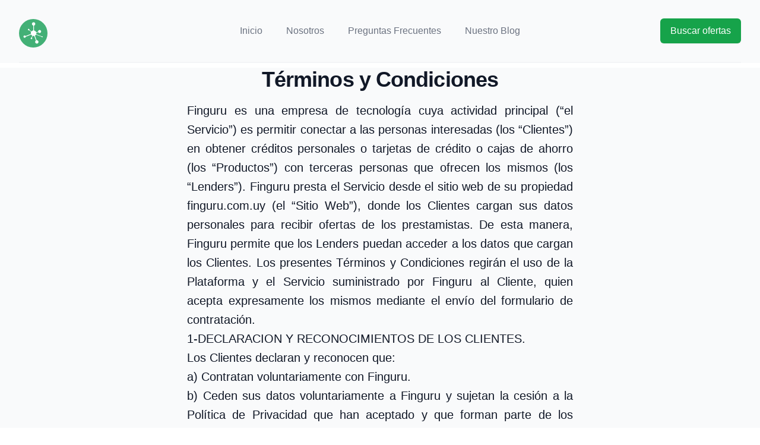

--- FILE ---
content_type: text/html
request_url: https://finguru.com.uy/terms-and-conditions
body_size: 6348
content:
<!DOCTYPE html>
<html lang="es">

<head>
	<meta charset="utf-8" />
	<base href="/" />
	<link rel="icon" href="/favicon.ico" />
	<meta name="viewport" content="width=device-width, initial-scale=1" />

	<link rel="stylesheet" href="/assets/css/styles.css" />
	<script async src="https://www.googletagmanager.com/gtag/js?id=AW-10841787188"></script>
	<script>
		window.dataLayer = window.dataLayer || [];
		window.gtag = function gtag() {
			dataLayer.push(arguments);
		};
		window.gtag('js', new Date());
		gtag('config', 'AW-10841787188');
		gtag('config', 'AW-10848813006');
	</script>
	<style type="text/css">
		.adslot_1 {
			position: inherit;
			width: auto;
			height: auto;
		}
	</style>
	<script async src="https://pagead2.googlesyndication.com/pagead/js/adsbygoogle.js?client=ca-pub-7829965848711105"
		crossorigin="anonymous"></script>
	
		<link href="./_app/immutable/assets/0.0fd08394.css" rel="stylesheet"><title>Preguntas frecuentes</title><!-- HEAD_svelte-1umu1ep_START --><!-- HEAD_svelte-1umu1ep_END -->
</head>

<body>
	<div id="svelte">


<main>

<div class="relative bg-gray-50" style="z-index:999"><div class="max-w-7xl mx-auto px-6 sm:px-8"><div class="flex justify-between items-center border-b-2 border-gray-100 py-6 md:justify-start md:space-x-10"><div class="flex justify-start lg:w-0 lg:flex-1">
				<a target="_self" href="/"><span class="sr-only">logo</span>
					<img href="/" class="h-8 mt-2 w-auto sm:h-12 rounded-full" src="/logo.svg" alt="logo"></a></div>
			<div class="-mr-2 -my-2 md:hidden"><button type="button" class="bg-white rounded-md p-2 inline-flex items-center justify-center text-gray-400 hover:text-gray-500 hover:bg-gray-100 focus:outline-none focus:ring-2 focus:ring-inset focus:ring-green-500"><span class="sr-only">Open menu</span>
					<svg class="h-6 w-6" xmlns="http://www.w3.org/2000/svg" fill="none" viewBox="0 0 24 24" stroke="currentColor" aria-hidden="true"><path stroke-linecap="round" stroke-linejoin="round" stroke-width="2" d="M4 6h16M4 12h16M4 18h16"></path></svg></button></div>
			<nav class="hidden md:flex space-x-10"><a target="_self" href="/" class="text-base font-medium text-gray-500 hover:text-gray-900">Inicio
				</a>
				<a target="_self" href="/empresa" class="text-base font-medium text-gray-500 hover:text-gray-900">Nosotros
				</a>
				<a target="_self" href="/preguntas-frecuentes" class="text-base font-medium text-gray-500 hover:text-gray-900">Preguntas Frecuentes
				</a>
				<a target="_self" href="/blog" class="text-base font-medium text-gray-500 hover:text-gray-900">Nuestro Blog</a></nav>
			<div class="hidden md:flex items-center justify-end md:flex-1 lg:w-0"><a target="_self" href="/solicitar/buscar-ofertas" class="ml-8 whitespace-nowrap inline-flex items-center justify-center px-4 py-2 border border-transparent rounded-md shadow-sm text-base font-medium text-white bg-green-600 hover:bg-green-700">Buscar ofertas
				</a></div></div></div>
	</div>
<div class="bg-gray-50"><div class="relative px-4 sm:px-6 lg:px-8"><div class="text-lg max-w-prose mx-auto"><h1><span class="mt-2 block text-3xl text-center leading-8 font-extrabold tracking-tight text-gray-900 sm:text-4xl">Términos y Condiciones</span></h1>
			<p class="mt-4 text-xl text-gray-900 leading-8 text-justify ">Finguru es una empresa de tecnología cuya actividad principal (“el Servicio”) es permitir
				conectar a las personas interesadas (los “Clientes”) en obtener créditos personales o
				tarjetas de crédito o cajas de ahorro (los “Productos”) con terceras personas que ofrecen
				los mismos (los “Lenders”). Finguru presta el Servicio desde el sitio web de su propiedad
				finguru.com.uy (el “Sitio Web”), donde los Clientes cargan sus datos personales para recibir
				ofertas de los prestamistas. De esta manera, Finguru permite que los Lenders puedan acceder
				a los datos que cargan los Clientes. Los presentes Términos y Condiciones regirán el uso de
				la Plataforma y el Servicio suministrado por Finguru al Cliente, quien acepta expresamente
				los mismos mediante el envío del formulario de contratación.
				<br>
				1-DECLARACION Y RECONOCIMIENTOS DE LOS CLIENTES.
				<br>
				Los Clientes declaran y reconocen que:
				<br>
				a) Contratan voluntariamente con Finguru.
				<br>
				b) Ceden sus datos voluntariamente a Finguru y sujetan la cesión a la Política de Privacidad
				que han aceptado y que forman parte de los presentes Términos y Condiciones.
				<br>
				c) Finguru no es una entidad financiera ni una entidad no financiera dedicada al otorgamiento
				de los Productos. <br>
				d) Finguru no otorga los Productos. <br>
				e) Finguru no garantiza el otorgamiento de los Productos a los Clientes. La decisión de otorgar
				o no los Productos, es exclusiva de los Lenders. <br>
				f) Finguru no asume responsabilidad alguna por la calidad, características y demás elementos
				de los Productos ofrecidos por los Lenders. <br>
				g) Finguru no controla, ni supervisa, ni asume responsabilidad alguna, en relación a la veracidad
				y exactitud de la descripción e información de los Productos que ofrecen los Lenders.
				<br>
				h) Finguru no controla, ni supervisa, ni asume responsabilidad alguna, en relación al cumplimiento
				de los requisitos legales para ofrecer los Productos por parte de los Lenders.<br>
				i) Finguru no garantiza la capacidad y legitimación de los Lenders para ofrecer los Productos.
				<br>
				j) El Servicio no constituye una oferta para otorgar los Productos. <br>
				k) La decisión de contratar los Productos es exclusiva del Cliente y lo hace sobre la base de
				información otorgada por los Lenders, ajena a Finguru. 2-RESPONSABILIDAD DE LOS CLIENTES. Los
				Clientes son responsables de todos los datos que incluyan en los formularios que envíen a Finguru
				así como del contenido de cualquier otra comunicación que envíe a éste. Los Clientes responderán
				de la veracidad de los datos facilitados, reservándose Finguru el derecho a excluir de los Servicios
				a los Clientes que hubieren facilitado datos falsos o inexactos, sin perjuicio de las demás acciones
				que procedan en derecho. <br>
				3-LIMITACIONES DE USO. <br>
				Rigen las presentes limitaciones a la contratación del Servicio.<br>
				a) Solo podrán contratar personas mayores de 18 años. <br>
				b) Los Clientes no utilizarán el Servicio para ningún propósito ilícito ni ilegal.
				<br>
				c) Finguru se reserva el derecho de restringir o cancelar el acceso al Servicio si, en su criterio,
				los Clientes utilizan el Servicio para infringir alguna ley, violar derechos de terceros o incumplir
				las presentes condiciones de contratación. <br>
				d) Los Clientes no utilizarán ningún material que pueda contener virus, malware o cualquier componente
				nocivo ni modificarán de ninguna manera el contenido del Sitio web. <br>
				e) Los Clientes son los únicos responsables del uso del Sitio Web. <br>
				f) Los Clientes se comprometen a notificar inmediatamente a Finguru cualquier uso no autorizado
				de la dirección de su correo electrónico registrado o de cualquier otra violación de seguridad.<br>
				4-ENLACES A SITIOS WEB. <br>
				Finguru puede facilitar enlaces, websites o servicios de terceros a través del sitio web. Los
				Clientes entienden y aceptan que Finguru no controla y no es responsable de estos servicios y
				productos. Los enlaces desde este Sitio web a sitios web de terceros se muestran únicamente con
				fines informativos y Finguru no se hace responsable de sus contenidos. Los Clientes son los únicos
				responsables del uso de los enlaces a otras páginas web que se muestren en el Sitio web.
				<br>

				5-RESPONSABILIDAD DE Finguru. Finguru hará los mejores esfuerzos para permitir que los
				Clientes accedan al Servicio. No se responsabiliza por desperfectos de conexión de red que
				puedan provocar daños en los equipos, impedir la conexión o limitar total o parcialmente el
				acceso de los Clientes al Servicio. Finguru no se responsabilizará de desperfectos o daños
				que produzcan las empresas suministradoras de servicio (energía o internet). Finguru solo
				responderá por aquellos daños o perjuicios que le puedan ser imputados a título de dolo o
				culpa grave. <br>
				6-PROPIEDAD INTELECTUAL.<br> El Cliente reconoce y acepta que todos los derechos sobre las
				marcas registradas, software y nombres comerciales de Finguru son de su propiedad exclusiva,
				por lo que no adquirirá, afirmará ni registrará ningún derecho sobre tales marcas o software
				o nombres comerciales que en su totalidad o en parte sea igual o similar los nombres
				anteriores o a cualquier otra marca, patente o software o nombre comercial que en el
				presente o en el futuro sea propiedad o sea usado por Finguru. Asimismo, el Cliente reconoce
				y acepta que la propiedad intelectual, autoría sobre las imágenes, diseños, texto, software
				y demás creaciones que se desprenden del sitio web de Finguru, son de titularidad de éste.
				Todos los contenidos del Sitio Web pertenecen a Finguru y están protegidos por la
				legislación sobre propiedad intelectual. El Sitio Web es propiedad de Finguru. Los derechos
				de autor, software, la información, los materiales y su publicación en el Sitio Web son de
				propiedad Finguru. Se pueden imprimir, copiar, descargar o almacenar temporalmente
				fragmentos de este Sitio web para su uso personal o para utilizar nuestros productos y
				servicios. Usted no tiene derecho a realizar ningún cambio. Cualquier otro uso de la
				información y los materiales de este Sitio web, incluyendo su uso en otras páginas web, como
				cualquier mención de Finguru está prohibido.<br>
				7-IMÁGENES PERSONALES Y OPINIONES.<br> En ciertos casos, Finguru puede utilizar imágenes
				y/u opiniones de los Clientes vinculados al Servicio, para lo cual los Clientes prestan su
				expreso consentimiento. <br>
				8-LEY APLICABLE. Este Servicio deberá ser interpretado y cumplido de acuerdo con, y los derechos
				de las Partes serán regidos por las leyes de la República Argentina.<br>
				9-JURISDICCION.<br> Para el caso de suscitarse controversias, las Partes se someten
				exclusivamente a la jurisdicción de los Tribunales Comerciales de la Capital Federal,
				renunciando a cualquier otro fuero o jurisdicción. <br>
				10-NOTIFICACIONES.<br> Todos los avisos y notificaciones requeridos con causa en el
				Servicio, serán por escrito y enviados en idioma español, mediante correo certificado, carta
				documento, o correo electrónico dirigido a las direcciones indicadas en la portada del
				presente. La fecha de cualquier aviso o notificación será la fecha en que sea recibida por
				el destinatario. <br>
				11-MODIFICACIONES Y CONTRATACIÓN.<br>
				Estos Términos y Condiciones Generales junto al formulario completado por los Clientes constituye
				la totalidad de lo acordado y entendido por éstos y Finguru. Finguru podrá modificarlos en cualquier
				momento sin previo aviso y los publicará en el Sitio Web. Los Clientes se comprometen a revisar
				periódicamente los Términos y Condiciones. Si usted utiliza el Sitio Web después de que los cambios
				hayan sido modificados, eso significa que está de acuerdo con los nuevos Términos y Condiciones.<br>
				12-VALIDEZ.<br> En caso de que cualquiera de las secciones de los presentes Términos y
				Condiciones Generales sea considerada inválida, ineficaz o violatoria a las leyes
				aplicables, el resto de las cláusulas de los presentes Términos y Condiciones Generales
				continuarán en vigor. <br>
				13-PERMISOS WHATSAPP.<br>
				El usuario que utilice el sitio web podrá proporcionar algunos datos personales a efectos de
				mantenerse en contacto y recibir información mediante whatsapp respecto de servicios que se pongan
				a disposición de la persona en relación a los servicios utilizados. <br>
				14-PERMISOS EMAIL. <br>
				El usuario que utilice el sitio web podrá proporcionar algunos datos personales a efectos de
				mantenerse en contacto y recibir información mediante email respecto de servicios que se pongan
				a disposición de la persona en relación a los servicios utilizados. También podrán recibir noticias
				de interés financiero con el objetivo de informar.
			</p></div></div></div>
<div class="bg-green-500"><div class="max-w-7xl mx-auto py-12 px-4 sm:px-6 lg:py-24 lg:px-8 lg:flex lg:items-center lg:justify-between"><h2 class="text-3xl font-extrabold tracking-tight text-gray-50 md:text-4xl"><span class="block">¿Buscás un préstamo?</span>
        <span class="block text-black">Encontrá la mejor oferta hoy.</span></h2>
      <div class="mt-8 flex lg:mt-0 lg:flex-shrink-0"><div class="inline-flex rounded-md shadow"><a target="_self" href="/solicitar/buscar-ofertas" class="text-xl font-bold inline-flex items-center justify-center h-16 w-64 px-5 py-3 border border-transparent rounded-md text-green-600 bg-white hover:bg-green-200">Buscar ofertas
          </a></div></div></div></div>
<footer class="bg-gray-50 "><div class="max-w-7xl mx-auto py-12 px-4 overflow-hidden sm:px-6 lg:px-8"><div class="mt-8 flex justify-center space-x-6"><a href="/" class="text-gray-400 hover:text-gray-500"><span class="sr-only">Facebook</span>
          <svg class="h-6 w-6" fill="currentColor" viewBox="0 0 24 24" aria-hidden="true"><path fill-rule="evenodd" d="M22 12c0-5.523-4.477-10-10-10S2 6.477 2 12c0 4.991 3.657 9.128 8.438 9.878v-6.987h-2.54V12h2.54V9.797c0-2.506 1.492-3.89 3.777-3.89 1.094 0 2.238.195 2.238.195v2.46h-1.26c-1.243 0-1.63.771-1.63 1.562V12h2.773l-.443 2.89h-2.33v6.988C18.343 21.128 22 16.991 22 12z" clip-rule="evenodd"></path></svg></a>
  
        <a href="/" class="text-gray-400 hover:text-gray-500"><span class="sr-only">Instagram</span>
          <svg class="h-6 w-6" fill="currentColor" viewBox="0 0 24 24" aria-hidden="true"><path fill-rule="evenodd" d="M12.315 2c2.43 0 2.784.013 3.808.06 1.064.049 1.791.218 2.427.465a4.902 4.902 0 011.772 1.153 4.902 4.902 0 011.153 1.772c.247.636.416 1.363.465 2.427.048 1.067.06 1.407.06 4.123v.08c0 2.643-.012 2.987-.06 4.043-.049 1.064-.218 1.791-.465 2.427a4.902 4.902 0 01-1.153 1.772 4.902 4.902 0 01-1.772 1.153c-.636.247-1.363.416-2.427.465-1.067.048-1.407.06-4.123.06h-.08c-2.643 0-2.987-.012-4.043-.06-1.064-.049-1.791-.218-2.427-.465a4.902 4.902 0 01-1.772-1.153 4.902 4.902 0 01-1.153-1.772c-.247-.636-.416-1.363-.465-2.427-.047-1.024-.06-1.379-.06-3.808v-.63c0-2.43.013-2.784.06-3.808.049-1.064.218-1.791.465-2.427a4.902 4.902 0 011.153-1.772A4.902 4.902 0 015.45 2.525c.636-.247 1.363-.416 2.427-.465C8.901 2.013 9.256 2 11.685 2h.63zm-.081 1.802h-.468c-2.456 0-2.784.011-3.807.058-.975.045-1.504.207-1.857.344-.467.182-.8.398-1.15.748-.35.35-.566.683-.748 1.15-.137.353-.3.882-.344 1.857-.047 1.023-.058 1.351-.058 3.807v.468c0 2.456.011 2.784.058 3.807.045.975.207 1.504.344 1.857.182.466.399.8.748 1.15.35.35.683.566 1.15.748.353.137.882.3 1.857.344 1.054.048 1.37.058 4.041.058h.08c2.597 0 2.917-.01 3.96-.058.976-.045 1.505-.207 1.858-.344.466-.182.8-.398 1.15-.748.35-.35.566-.683.748-1.15.137-.353.3-.882.344-1.857.048-1.055.058-1.37.058-4.041v-.08c0-2.597-.01-2.917-.058-3.96-.045-.976-.207-1.505-.344-1.858a3.097 3.097 0 00-.748-1.15 3.098 3.098 0 00-1.15-.748c-.353-.137-.882-.3-1.857-.344-1.023-.047-1.351-.058-3.807-.058zM12 6.865a5.135 5.135 0 110 10.27 5.135 5.135 0 010-10.27zm0 1.802a3.333 3.333 0 100 6.666 3.333 3.333 0 000-6.666zm5.338-3.205a1.2 1.2 0 110 2.4 1.2 1.2 0 010-2.4z" clip-rule="evenodd"></path></svg></a>
  
        <a href="/" class="text-gray-400 hover:text-gray-500"><span class="sr-only">Twitter</span>
          <svg class="h-6 w-6" fill="currentColor" viewBox="0 0 24 24" aria-hidden="true"><path d="M8.29 20.251c7.547 0 11.675-6.253 11.675-11.675 0-.178 0-.355-.012-.53A8.348 8.348 0 0022 5.92a8.19 8.19 0 01-2.357.646 4.118 4.118 0 001.804-2.27 8.224 8.224 0 01-2.605.996 4.107 4.107 0 00-6.993 3.743 11.65 11.65 0 01-8.457-4.287 4.106 4.106 0 001.27 5.477A4.072 4.072 0 012.8 9.713v.052a4.105 4.105 0 003.292 4.022 4.095 4.095 0 01-1.853.07 4.108 4.108 0 003.834 2.85A8.233 8.233 0 012 18.407a11.616 11.616 0 006.29 1.84"></path></svg></a></div>
      <p class="mt-8 text-center text-base text-gray-400">© 2023 Finguru. Todos los derechos reservados.
      </p>
      <p class="mt-8 text-center text-base text-gray-400"><a target="_self" href="terms-and-conditions" role="menuitem">Términos y Condiciones</a></p>
      <p class="mt-8 text-center text-base text-gray-400"><a target="_self" href="privacy-policy" role="menuitem">Políticas de privacidad</a></p></div></footer></main>


			
			<script>
				{
					__sveltekit_doh75f = {
						base: new URL(".", location).pathname.slice(0, -1),
						env: {"PUBLIC_API_URL":"https://api.finguru.com.uy"}
					};

					const element = document.currentScript.parentElement;

					const data = [null,null];

					Promise.all([
						import("./_app/immutable/entry/start.a900159b.js"),
						import("./_app/immutable/entry/app.6e47d745.js")
					]).then(([kit, app]) => {
						kit.start(app, element, {
							node_ids: [0, 12],
							data,
							form: null,
							error: null
						});
					});
				}
			</script>
		</div>
	<!-- 		<script>
			!function(f,b,e,v,n,t,s)
			{if(f.fbq)return;n=f.fbq=function(){n.callMethod?
			n.callMethod.apply(n,arguments):n.queue.push(arguments)};
			if(!f._fbq)f._fbq=n;n.push=n;n.loaded=!0;n.version='2.0';
			n.queue=[];t=b.createElement(e);t.async=!0;
			t.src=v;s=b.getElementsByTagName(e)[0];
			s.parentNode.insertBefore(t,s)}(window, document,'script',
			'https://connect.facebook.net/en_US/fbevents.js');
			fbq('init', '268657735155570');
			fbq('track', 'PageView');
			</script>
			<noscript><img height="1" width="1" style="display:none"
			src="https://www.facebook.com/tr?id=268657735155570&ev=PageView&noscript=1"
			/></noscript> -->
</body>

</html>

--- FILE ---
content_type: text/html; charset=utf-8
request_url: https://www.google.com/recaptcha/api2/aframe
body_size: 182
content:
<!DOCTYPE HTML><html><head><meta http-equiv="content-type" content="text/html; charset=UTF-8"></head><body><script nonce="CZXe2Xyp-xePJgke1qsE6A">/** Anti-fraud and anti-abuse applications only. See google.com/recaptcha */ try{var clients={'sodar':'https://pagead2.googlesyndication.com/pagead/sodar?'};window.addEventListener("message",function(a){try{if(a.source===window.parent){var b=JSON.parse(a.data);var c=clients[b['id']];if(c){var d=document.createElement('img');d.src=c+b['params']+'&rc='+(localStorage.getItem("rc::a")?sessionStorage.getItem("rc::b"):"");window.document.body.appendChild(d);sessionStorage.setItem("rc::e",parseInt(sessionStorage.getItem("rc::e")||0)+1);localStorage.setItem("rc::h",'1769912027238');}}}catch(b){}});window.parent.postMessage("_grecaptcha_ready", "*");}catch(b){}</script></body></html>

--- FILE ---
content_type: application/javascript
request_url: https://finguru.com.uy/_app/immutable/chunks/CallToAction.80cdaa71.js
body_size: 661
content:
import{S as H,i as N,s as P,k as o,q as k,a as V,l as c,m as i,r as w,h as s,c as C,n as t,b as K,H as e,K as j}from"./index.ad452162.js";function T(q){let a,r,l,d,g,_,h,b,y,f,u,n,E;return{c(){a=o("div"),r=o("div"),l=o("h2"),d=o("span"),g=k("¿Buscás un préstamo?"),_=V(),h=o("span"),b=k("Encontrá la mejor oferta hoy."),y=V(),f=o("div"),u=o("div"),n=o("a"),E=k("Buscar ofertas"),this.h()},l(x){a=c(x,"DIV",{class:!0});var p=i(a);r=c(p,"DIV",{class:!0});var m=i(r);l=c(m,"H2",{class:!0});var v=i(l);d=c(v,"SPAN",{class:!0});var A=i(d);g=w(A,"¿Buscás un préstamo?"),A.forEach(s),_=C(v),h=c(v,"SPAN",{class:!0});var B=i(h);b=w(B,"Encontrá la mejor oferta hoy."),B.forEach(s),v.forEach(s),y=C(m),f=c(m,"DIV",{class:!0});var D=i(f);u=c(D,"DIV",{class:!0});var I=i(u);n=c(I,"A",{target:!0,href:!0,class:!0});var S=i(n);E=w(S,"Buscar ofertas"),S.forEach(s),I.forEach(s),D.forEach(s),m.forEach(s),p.forEach(s),this.h()},h(){t(d,"class","block"),t(h,"class","block text-black"),t(l,"class","text-3xl font-extrabold tracking-tight text-gray-50 md:text-4xl"),t(n,"target","_self"),t(n,"href","/solicitar/buscar-ofertas"),t(n,"class","text-xl font-bold inline-flex items-center justify-center h-16 w-64 px-5 py-3 border border-transparent rounded-md text-green-600 bg-white hover:bg-green-200"),t(u,"class","inline-flex rounded-md shadow"),t(f,"class","mt-8 flex lg:mt-0 lg:flex-shrink-0"),t(r,"class","max-w-7xl mx-auto py-12 px-4 sm:px-6 lg:py-24 lg:px-8 lg:flex lg:items-center lg:justify-between"),t(a,"class","bg-green-500")},m(x,p){K(x,a,p),e(a,r),e(r,l),e(l,d),e(d,g),e(l,_),e(l,h),e(h,b),e(r,y),e(r,f),e(f,u),e(u,n),e(n,E)},p:j,i:j,o:j,d(x){x&&s(a)}}}class F extends H{constructor(a){super(),N(this,a,null,T,P,{})}}export{F as C};


--- FILE ---
content_type: application/javascript
request_url: https://finguru.com.uy/_app/immutable/nodes/12.9e3bd707.js
body_size: 4935
content:
import{S as vt,i as Ct,s as St,a as y,y as it,k as n,q as a,G as yt,h as l,c as q,z as rt,l as s,m as C,r as i,n as E,b as L,A as lt,H as e,K as qt,g as ct,d as dt,B as ut}from"../chunks/index.ad452162.js";import{H as Et}from"../chunks/Heading.515b1a93.js";import{F as Lt}from"../chunks/Footer.dba3630c.js";import{C as Ft}from"../chunks/CallToAction.80cdaa71.js";function It(ft){let g,u,F,p,f,d,S,v,A,B,t,T,w,x,O,N,z,D,j,$,_,W,M,G,U,Y,H,k,V,J,Z,K,Q,X,ee,te,oe,ne,se,ae,ie,re,le,ce,de,ue,pe,me,be,ge,fe,ve,Ce,Se,ye,qe,Ee,Le,Fe,Ie,Re,Pe,he,Ae,Be,Te,we,xe,Oe,Ne,ze,De,je,$e,_e,We,Me,Ge,Ue,Ye,He,ke,Ve,Je,Ze,Ke,Qe,Xe,et,tt,ot,nt,st,at,I,m,R,b,P;return u=new Et({}),m=new Ft({}),b=new Lt({}),{c(){g=y(),it(u.$$.fragment),F=y(),p=n("div"),f=n("div"),d=n("div"),S=n("h1"),v=n("span"),A=a("Términos y Condiciones"),B=y(),t=n("p"),T=a(`Finguru es una empresa de tecnología cuya actividad principal (“el Servicio”) es permitir
				conectar a las personas interesadas (los “Clientes”) en obtener créditos personales o
				tarjetas de crédito o cajas de ahorro (los “Productos”) con terceras personas que ofrecen
				los mismos (los “Lenders”). Finguru presta el Servicio desde el sitio web de su propiedad
				finguru.com.uy (el “Sitio Web”), donde los Clientes cargan sus datos personales para recibir
				ofertas de los prestamistas. De esta manera, Finguru permite que los Lenders puedan acceder
				a los datos que cargan los Clientes. Los presentes Términos y Condiciones regirán el uso de
				la Plataforma y el Servicio suministrado por Finguru al Cliente, quien acepta expresamente
				los mismos mediante el envío del formulario de contratación.
				`),w=n("br"),x=a(`
				1-DECLARACION Y RECONOCIMIENTOS DE LOS CLIENTES.
				`),O=n("br"),N=a(`
				Los Clientes declaran y reconocen que:
				`),z=n("br"),D=a(`
				a) Contratan voluntariamente con Finguru.
				`),j=n("br"),$=a(`
				b) Ceden sus datos voluntariamente a Finguru y sujetan la cesión a la Política de Privacidad
				que han aceptado y que forman parte de los presentes Términos y Condiciones.
				`),_=n("br"),W=a(`
				c) Finguru no es una entidad financiera ni una entidad no financiera dedicada al otorgamiento
				de los Productos. `),M=n("br"),G=a(`
				d) Finguru no otorga los Productos. `),U=n("br"),Y=a(`
				e) Finguru no garantiza el otorgamiento de los Productos a los Clientes. La decisión de otorgar
				o no los Productos, es exclusiva de los Lenders. `),H=n("br"),k=a(`
				f) Finguru no asume responsabilidad alguna por la calidad, características y demás elementos
				de los Productos ofrecidos por los Lenders. `),V=n("br"),J=a(`
				g) Finguru no controla, ni supervisa, ni asume responsabilidad alguna, en relación a la veracidad
				y exactitud de la descripción e información de los Productos que ofrecen los Lenders.
				`),Z=n("br"),K=a(`
				h) Finguru no controla, ni supervisa, ni asume responsabilidad alguna, en relación al cumplimiento
				de los requisitos legales para ofrecer los Productos por parte de los Lenders.`),Q=n("br"),X=a(`
				i) Finguru no garantiza la capacidad y legitimación de los Lenders para ofrecer los Productos.
				`),ee=n("br"),te=a(`
				j) El Servicio no constituye una oferta para otorgar los Productos. `),oe=n("br"),ne=a(`
				k) La decisión de contratar los Productos es exclusiva del Cliente y lo hace sobre la base de
				información otorgada por los Lenders, ajena a Finguru. 2-RESPONSABILIDAD DE LOS CLIENTES. Los
				Clientes son responsables de todos los datos que incluyan en los formularios que envíen a Finguru
				así como del contenido de cualquier otra comunicación que envíe a éste. Los Clientes responderán
				de la veracidad de los datos facilitados, reservándose Finguru el derecho a excluir de los Servicios
				a los Clientes que hubieren facilitado datos falsos o inexactos, sin perjuicio de las demás acciones
				que procedan en derecho. `),se=n("br"),ae=a(`
				3-LIMITACIONES DE USO. `),ie=n("br"),re=a(`
				Rigen las presentes limitaciones a la contratación del Servicio.`),le=n("br"),ce=a(`
				a) Solo podrán contratar personas mayores de 18 años. `),de=n("br"),ue=a(`
				b) Los Clientes no utilizarán el Servicio para ningún propósito ilícito ni ilegal.
				`),pe=n("br"),me=a(`
				c) Finguru se reserva el derecho de restringir o cancelar el acceso al Servicio si, en su criterio,
				los Clientes utilizan el Servicio para infringir alguna ley, violar derechos de terceros o incumplir
				las presentes condiciones de contratación. `),be=n("br"),ge=a(`
				d) Los Clientes no utilizarán ningún material que pueda contener virus, malware o cualquier componente
				nocivo ni modificarán de ninguna manera el contenido del Sitio web. `),fe=n("br"),ve=a(`
				e) Los Clientes son los únicos responsables del uso del Sitio Web. `),Ce=n("br"),Se=a(`
				f) Los Clientes se comprometen a notificar inmediatamente a Finguru cualquier uso no autorizado
				de la dirección de su correo electrónico registrado o de cualquier otra violación de seguridad.`),ye=n("br"),qe=a(`
				4-ENLACES A SITIOS WEB. `),Ee=n("br"),Le=a(`
				Finguru puede facilitar enlaces, websites o servicios de terceros a través del sitio web. Los
				Clientes entienden y aceptan que Finguru no controla y no es responsable de estos servicios y
				productos. Los enlaces desde este Sitio web a sitios web de terceros se muestran únicamente con
				fines informativos y Finguru no se hace responsable de sus contenidos. Los Clientes son los únicos
				responsables del uso de los enlaces a otras páginas web que se muestren en el Sitio web.
				`),Fe=n("br"),Ie=a(`

				5-RESPONSABILIDAD DE Finguru. Finguru hará los mejores esfuerzos para permitir que los
				Clientes accedan al Servicio. No se responsabiliza por desperfectos de conexión de red que
				puedan provocar daños en los equipos, impedir la conexión o limitar total o parcialmente el
				acceso de los Clientes al Servicio. Finguru no se responsabilizará de desperfectos o daños
				que produzcan las empresas suministradoras de servicio (energía o internet). Finguru solo
				responderá por aquellos daños o perjuicios que le puedan ser imputados a título de dolo o
				culpa grave. `),Re=n("br"),Pe=a(`
				6-PROPIEDAD INTELECTUAL.`),he=n("br"),Ae=a(` El Cliente reconoce y acepta que todos los derechos sobre las
				marcas registradas, software y nombres comerciales de Finguru son de su propiedad exclusiva,
				por lo que no adquirirá, afirmará ni registrará ningún derecho sobre tales marcas o software
				o nombres comerciales que en su totalidad o en parte sea igual o similar los nombres
				anteriores o a cualquier otra marca, patente o software o nombre comercial que en el
				presente o en el futuro sea propiedad o sea usado por Finguru. Asimismo, el Cliente reconoce
				y acepta que la propiedad intelectual, autoría sobre las imágenes, diseños, texto, software
				y demás creaciones que se desprenden del sitio web de Finguru, son de titularidad de éste.
				Todos los contenidos del Sitio Web pertenecen a Finguru y están protegidos por la
				legislación sobre propiedad intelectual. El Sitio Web es propiedad de Finguru. Los derechos
				de autor, software, la información, los materiales y su publicación en el Sitio Web son de
				propiedad Finguru. Se pueden imprimir, copiar, descargar o almacenar temporalmente
				fragmentos de este Sitio web para su uso personal o para utilizar nuestros productos y
				servicios. Usted no tiene derecho a realizar ningún cambio. Cualquier otro uso de la
				información y los materiales de este Sitio web, incluyendo su uso en otras páginas web, como
				cualquier mención de Finguru está prohibido.`),Be=n("br"),Te=a(`
				7-IMÁGENES PERSONALES Y OPINIONES.`),we=n("br"),xe=a(` En ciertos casos, Finguru puede utilizar imágenes
				y/u opiniones de los Clientes vinculados al Servicio, para lo cual los Clientes prestan su
				expreso consentimiento. `),Oe=n("br"),Ne=a(`
				8-LEY APLICABLE. Este Servicio deberá ser interpretado y cumplido de acuerdo con, y los derechos
				de las Partes serán regidos por las leyes de la República Argentina.`),ze=n("br"),De=a(`
				9-JURISDICCION.`),je=n("br"),$e=a(` Para el caso de suscitarse controversias, las Partes se someten
				exclusivamente a la jurisdicción de los Tribunales Comerciales de la Capital Federal,
				renunciando a cualquier otro fuero o jurisdicción. `),_e=n("br"),We=a(`
				10-NOTIFICACIONES.`),Me=n("br"),Ge=a(` Todos los avisos y notificaciones requeridos con causa en el
				Servicio, serán por escrito y enviados en idioma español, mediante correo certificado, carta
				documento, o correo electrónico dirigido a las direcciones indicadas en la portada del
				presente. La fecha de cualquier aviso o notificación será la fecha en que sea recibida por
				el destinatario. `),Ue=n("br"),Ye=a(`
				11-MODIFICACIONES Y CONTRATACIÓN.`),He=n("br"),ke=a(`
				Estos Términos y Condiciones Generales junto al formulario completado por los Clientes constituye
				la totalidad de lo acordado y entendido por éstos y Finguru. Finguru podrá modificarlos en cualquier
				momento sin previo aviso y los publicará en el Sitio Web. Los Clientes se comprometen a revisar
				periódicamente los Términos y Condiciones. Si usted utiliza el Sitio Web después de que los cambios
				hayan sido modificados, eso significa que está de acuerdo con los nuevos Términos y Condiciones.`),Ve=n("br"),Je=a(`
				12-VALIDEZ.`),Ze=n("br"),Ke=a(` En caso de que cualquiera de las secciones de los presentes Términos y
				Condiciones Generales sea considerada inválida, ineficaz o violatoria a las leyes
				aplicables, el resto de las cláusulas de los presentes Términos y Condiciones Generales
				continuarán en vigor. `),Qe=n("br"),Xe=a(`
				13-PERMISOS WHATSAPP.`),et=n("br"),tt=a(`
				El usuario que utilice el sitio web podrá proporcionar algunos datos personales a efectos de
				mantenerse en contacto y recibir información mediante whatsapp respecto de servicios que se pongan
				a disposición de la persona en relación a los servicios utilizados. `),ot=n("br"),nt=a(`
				14-PERMISOS EMAIL. `),st=n("br"),at=a(`
				El usuario que utilice el sitio web podrá proporcionar algunos datos personales a efectos de
				mantenerse en contacto y recibir información mediante email respecto de servicios que se pongan
				a disposición de la persona en relación a los servicios utilizados. También podrán recibir noticias
				de interés financiero con el objetivo de informar.`),I=y(),it(m.$$.fragment),R=y(),it(b.$$.fragment),this.h()},l(r){yt("svelte-1umu1ep",document.head).forEach(l),g=q(r),rt(u.$$.fragment,r),F=q(r),p=s(r,"DIV",{class:!0});var pt=C(p);f=s(pt,"DIV",{class:!0});var mt=C(f);d=s(mt,"DIV",{class:!0});var h=C(d);S=s(h,"H1",{});var bt=C(S);v=s(bt,"SPAN",{class:!0});var gt=C(v);A=i(gt,"Términos y Condiciones"),gt.forEach(l),bt.forEach(l),B=q(h),t=s(h,"P",{class:!0});var o=C(t);T=i(o,`Finguru es una empresa de tecnología cuya actividad principal (“el Servicio”) es permitir
				conectar a las personas interesadas (los “Clientes”) en obtener créditos personales o
				tarjetas de crédito o cajas de ahorro (los “Productos”) con terceras personas que ofrecen
				los mismos (los “Lenders”). Finguru presta el Servicio desde el sitio web de su propiedad
				finguru.com.uy (el “Sitio Web”), donde los Clientes cargan sus datos personales para recibir
				ofertas de los prestamistas. De esta manera, Finguru permite que los Lenders puedan acceder
				a los datos que cargan los Clientes. Los presentes Términos y Condiciones regirán el uso de
				la Plataforma y el Servicio suministrado por Finguru al Cliente, quien acepta expresamente
				los mismos mediante el envío del formulario de contratación.
				`),w=s(o,"BR",{}),x=i(o,`
				1-DECLARACION Y RECONOCIMIENTOS DE LOS CLIENTES.
				`),O=s(o,"BR",{}),N=i(o,`
				Los Clientes declaran y reconocen que:
				`),z=s(o,"BR",{}),D=i(o,`
				a) Contratan voluntariamente con Finguru.
				`),j=s(o,"BR",{}),$=i(o,`
				b) Ceden sus datos voluntariamente a Finguru y sujetan la cesión a la Política de Privacidad
				que han aceptado y que forman parte de los presentes Términos y Condiciones.
				`),_=s(o,"BR",{}),W=i(o,`
				c) Finguru no es una entidad financiera ni una entidad no financiera dedicada al otorgamiento
				de los Productos. `),M=s(o,"BR",{}),G=i(o,`
				d) Finguru no otorga los Productos. `),U=s(o,"BR",{}),Y=i(o,`
				e) Finguru no garantiza el otorgamiento de los Productos a los Clientes. La decisión de otorgar
				o no los Productos, es exclusiva de los Lenders. `),H=s(o,"BR",{}),k=i(o,`
				f) Finguru no asume responsabilidad alguna por la calidad, características y demás elementos
				de los Productos ofrecidos por los Lenders. `),V=s(o,"BR",{}),J=i(o,`
				g) Finguru no controla, ni supervisa, ni asume responsabilidad alguna, en relación a la veracidad
				y exactitud de la descripción e información de los Productos que ofrecen los Lenders.
				`),Z=s(o,"BR",{}),K=i(o,`
				h) Finguru no controla, ni supervisa, ni asume responsabilidad alguna, en relación al cumplimiento
				de los requisitos legales para ofrecer los Productos por parte de los Lenders.`),Q=s(o,"BR",{}),X=i(o,`
				i) Finguru no garantiza la capacidad y legitimación de los Lenders para ofrecer los Productos.
				`),ee=s(o,"BR",{}),te=i(o,`
				j) El Servicio no constituye una oferta para otorgar los Productos. `),oe=s(o,"BR",{}),ne=i(o,`
				k) La decisión de contratar los Productos es exclusiva del Cliente y lo hace sobre la base de
				información otorgada por los Lenders, ajena a Finguru. 2-RESPONSABILIDAD DE LOS CLIENTES. Los
				Clientes son responsables de todos los datos que incluyan en los formularios que envíen a Finguru
				así como del contenido de cualquier otra comunicación que envíe a éste. Los Clientes responderán
				de la veracidad de los datos facilitados, reservándose Finguru el derecho a excluir de los Servicios
				a los Clientes que hubieren facilitado datos falsos o inexactos, sin perjuicio de las demás acciones
				que procedan en derecho. `),se=s(o,"BR",{}),ae=i(o,`
				3-LIMITACIONES DE USO. `),ie=s(o,"BR",{}),re=i(o,`
				Rigen las presentes limitaciones a la contratación del Servicio.`),le=s(o,"BR",{}),ce=i(o,`
				a) Solo podrán contratar personas mayores de 18 años. `),de=s(o,"BR",{}),ue=i(o,`
				b) Los Clientes no utilizarán el Servicio para ningún propósito ilícito ni ilegal.
				`),pe=s(o,"BR",{}),me=i(o,`
				c) Finguru se reserva el derecho de restringir o cancelar el acceso al Servicio si, en su criterio,
				los Clientes utilizan el Servicio para infringir alguna ley, violar derechos de terceros o incumplir
				las presentes condiciones de contratación. `),be=s(o,"BR",{}),ge=i(o,`
				d) Los Clientes no utilizarán ningún material que pueda contener virus, malware o cualquier componente
				nocivo ni modificarán de ninguna manera el contenido del Sitio web. `),fe=s(o,"BR",{}),ve=i(o,`
				e) Los Clientes son los únicos responsables del uso del Sitio Web. `),Ce=s(o,"BR",{}),Se=i(o,`
				f) Los Clientes se comprometen a notificar inmediatamente a Finguru cualquier uso no autorizado
				de la dirección de su correo electrónico registrado o de cualquier otra violación de seguridad.`),ye=s(o,"BR",{}),qe=i(o,`
				4-ENLACES A SITIOS WEB. `),Ee=s(o,"BR",{}),Le=i(o,`
				Finguru puede facilitar enlaces, websites o servicios de terceros a través del sitio web. Los
				Clientes entienden y aceptan que Finguru no controla y no es responsable de estos servicios y
				productos. Los enlaces desde este Sitio web a sitios web de terceros se muestran únicamente con
				fines informativos y Finguru no se hace responsable de sus contenidos. Los Clientes son los únicos
				responsables del uso de los enlaces a otras páginas web que se muestren en el Sitio web.
				`),Fe=s(o,"BR",{}),Ie=i(o,`

				5-RESPONSABILIDAD DE Finguru. Finguru hará los mejores esfuerzos para permitir que los
				Clientes accedan al Servicio. No se responsabiliza por desperfectos de conexión de red que
				puedan provocar daños en los equipos, impedir la conexión o limitar total o parcialmente el
				acceso de los Clientes al Servicio. Finguru no se responsabilizará de desperfectos o daños
				que produzcan las empresas suministradoras de servicio (energía o internet). Finguru solo
				responderá por aquellos daños o perjuicios que le puedan ser imputados a título de dolo o
				culpa grave. `),Re=s(o,"BR",{}),Pe=i(o,`
				6-PROPIEDAD INTELECTUAL.`),he=s(o,"BR",{}),Ae=i(o,` El Cliente reconoce y acepta que todos los derechos sobre las
				marcas registradas, software y nombres comerciales de Finguru son de su propiedad exclusiva,
				por lo que no adquirirá, afirmará ni registrará ningún derecho sobre tales marcas o software
				o nombres comerciales que en su totalidad o en parte sea igual o similar los nombres
				anteriores o a cualquier otra marca, patente o software o nombre comercial que en el
				presente o en el futuro sea propiedad o sea usado por Finguru. Asimismo, el Cliente reconoce
				y acepta que la propiedad intelectual, autoría sobre las imágenes, diseños, texto, software
				y demás creaciones que se desprenden del sitio web de Finguru, son de titularidad de éste.
				Todos los contenidos del Sitio Web pertenecen a Finguru y están protegidos por la
				legislación sobre propiedad intelectual. El Sitio Web es propiedad de Finguru. Los derechos
				de autor, software, la información, los materiales y su publicación en el Sitio Web son de
				propiedad Finguru. Se pueden imprimir, copiar, descargar o almacenar temporalmente
				fragmentos de este Sitio web para su uso personal o para utilizar nuestros productos y
				servicios. Usted no tiene derecho a realizar ningún cambio. Cualquier otro uso de la
				información y los materiales de este Sitio web, incluyendo su uso en otras páginas web, como
				cualquier mención de Finguru está prohibido.`),Be=s(o,"BR",{}),Te=i(o,`
				7-IMÁGENES PERSONALES Y OPINIONES.`),we=s(o,"BR",{}),xe=i(o,` En ciertos casos, Finguru puede utilizar imágenes
				y/u opiniones de los Clientes vinculados al Servicio, para lo cual los Clientes prestan su
				expreso consentimiento. `),Oe=s(o,"BR",{}),Ne=i(o,`
				8-LEY APLICABLE. Este Servicio deberá ser interpretado y cumplido de acuerdo con, y los derechos
				de las Partes serán regidos por las leyes de la República Argentina.`),ze=s(o,"BR",{}),De=i(o,`
				9-JURISDICCION.`),je=s(o,"BR",{}),$e=i(o,` Para el caso de suscitarse controversias, las Partes se someten
				exclusivamente a la jurisdicción de los Tribunales Comerciales de la Capital Federal,
				renunciando a cualquier otro fuero o jurisdicción. `),_e=s(o,"BR",{}),We=i(o,`
				10-NOTIFICACIONES.`),Me=s(o,"BR",{}),Ge=i(o,` Todos los avisos y notificaciones requeridos con causa en el
				Servicio, serán por escrito y enviados en idioma español, mediante correo certificado, carta
				documento, o correo electrónico dirigido a las direcciones indicadas en la portada del
				presente. La fecha de cualquier aviso o notificación será la fecha en que sea recibida por
				el destinatario. `),Ue=s(o,"BR",{}),Ye=i(o,`
				11-MODIFICACIONES Y CONTRATACIÓN.`),He=s(o,"BR",{}),ke=i(o,`
				Estos Términos y Condiciones Generales junto al formulario completado por los Clientes constituye
				la totalidad de lo acordado y entendido por éstos y Finguru. Finguru podrá modificarlos en cualquier
				momento sin previo aviso y los publicará en el Sitio Web. Los Clientes se comprometen a revisar
				periódicamente los Términos y Condiciones. Si usted utiliza el Sitio Web después de que los cambios
				hayan sido modificados, eso significa que está de acuerdo con los nuevos Términos y Condiciones.`),Ve=s(o,"BR",{}),Je=i(o,`
				12-VALIDEZ.`),Ze=s(o,"BR",{}),Ke=i(o,` En caso de que cualquiera de las secciones de los presentes Términos y
				Condiciones Generales sea considerada inválida, ineficaz o violatoria a las leyes
				aplicables, el resto de las cláusulas de los presentes Términos y Condiciones Generales
				continuarán en vigor. `),Qe=s(o,"BR",{}),Xe=i(o,`
				13-PERMISOS WHATSAPP.`),et=s(o,"BR",{}),tt=i(o,`
				El usuario que utilice el sitio web podrá proporcionar algunos datos personales a efectos de
				mantenerse en contacto y recibir información mediante whatsapp respecto de servicios que se pongan
				a disposición de la persona en relación a los servicios utilizados. `),ot=s(o,"BR",{}),nt=i(o,`
				14-PERMISOS EMAIL. `),st=s(o,"BR",{}),at=i(o,`
				El usuario que utilice el sitio web podrá proporcionar algunos datos personales a efectos de
				mantenerse en contacto y recibir información mediante email respecto de servicios que se pongan
				a disposición de la persona en relación a los servicios utilizados. También podrán recibir noticias
				de interés financiero con el objetivo de informar.`),o.forEach(l),h.forEach(l),mt.forEach(l),pt.forEach(l),I=q(r),rt(m.$$.fragment,r),R=q(r),rt(b.$$.fragment,r),this.h()},h(){document.title="Preguntas frecuentes",E(v,"class","mt-2 block text-3xl text-center leading-8 font-extrabold tracking-tight text-gray-900 sm:text-4xl"),E(t,"class","mt-4 text-xl text-gray-900 leading-8 text-justify "),E(d,"class","text-lg max-w-prose mx-auto"),E(f,"class","relative px-4 sm:px-6 lg:px-8"),E(p,"class","bg-gray-50")},m(r,c){L(r,g,c),lt(u,r,c),L(r,F,c),L(r,p,c),e(p,f),e(f,d),e(d,S),e(S,v),e(v,A),e(d,B),e(d,t),e(t,T),e(t,w),e(t,x),e(t,O),e(t,N),e(t,z),e(t,D),e(t,j),e(t,$),e(t,_),e(t,W),e(t,M),e(t,G),e(t,U),e(t,Y),e(t,H),e(t,k),e(t,V),e(t,J),e(t,Z),e(t,K),e(t,Q),e(t,X),e(t,ee),e(t,te),e(t,oe),e(t,ne),e(t,se),e(t,ae),e(t,ie),e(t,re),e(t,le),e(t,ce),e(t,de),e(t,ue),e(t,pe),e(t,me),e(t,be),e(t,ge),e(t,fe),e(t,ve),e(t,Ce),e(t,Se),e(t,ye),e(t,qe),e(t,Ee),e(t,Le),e(t,Fe),e(t,Ie),e(t,Re),e(t,Pe),e(t,he),e(t,Ae),e(t,Be),e(t,Te),e(t,we),e(t,xe),e(t,Oe),e(t,Ne),e(t,ze),e(t,De),e(t,je),e(t,$e),e(t,_e),e(t,We),e(t,Me),e(t,Ge),e(t,Ue),e(t,Ye),e(t,He),e(t,ke),e(t,Ve),e(t,Je),e(t,Ze),e(t,Ke),e(t,Qe),e(t,Xe),e(t,et),e(t,tt),e(t,ot),e(t,nt),e(t,st),e(t,at),L(r,I,c),lt(m,r,c),L(r,R,c),lt(b,r,c),P=!0},p:qt,i(r){P||(ct(u.$$.fragment,r),ct(m.$$.fragment,r),ct(b.$$.fragment,r),P=!0)},o(r){dt(u.$$.fragment,r),dt(m.$$.fragment,r),dt(b.$$.fragment,r),P=!1},d(r){r&&l(g),ut(u,r),r&&l(F),r&&l(p),r&&l(I),ut(m,r),r&&l(R),ut(b,r)}}}class Bt extends vt{constructor(g){super(),Ct(this,g,null,It,St,{})}}export{Bt as component};


--- FILE ---
content_type: application/javascript
request_url: https://finguru.com.uy/_app/immutable/nodes/1.4c068c5c.js
body_size: 1383
content:
import{S as le,i as ie,s as me,y as Q,a as x,k as n,q,z as W,c as v,G as ce,l as o,m as l,h as r,r as A,n as s,A as X,b as D,H as t,g as Y,d as Z,B as ee}from"../chunks/index.ad452162.js";import{H as fe}from"../chunks/Heading.515b1a93.js";import{F as de}from"../chunks/Footer.dba3630c.js";import{R as ue}from"../chunks/RelatedPosts.533ecab3.js";function pe(H){let i,E,m,c,R,h,y,f,I,z,B,d,u,V,C,G,w,N,j,p,_,J,K,$,O,F,g,L,b,M;return i=new fe({}),g=new ue({props:{relatedPosts:H[0]}}),b=new de({}),{c(){Q(i.$$.fragment),E=x(),m=n("meta"),c=n("html"),R=x(),h=n("div"),y=n("div"),f=n("main"),I=n("p"),z=q("404"),B=x(),d=n("div"),u=n("div"),V=n("h1"),C=q("Página no encontrada"),G=x(),w=n("p"),N=q("Verificá la URL en la barra de dirección e intenta nuevamente."),j=x(),p=n("div"),_=n("a"),J=q("Volver al Inicio"),K=x(),$=n("a"),O=q("Ir al blog"),F=x(),Q(g.$$.fragment),L=x(),Q(b.$$.fragment),this.h()},l(e){W(i.$$.fragment,e),E=v(e);const a=ce("svelte-vq7q7q",document.head);m=o(a,"META",{name:!0,content:!0}),c=o(a,"HTML",{lang:!0}),l(c).forEach(r),a.forEach(r),R=v(e),h=o(e,"DIV",{class:!0});var P=l(h);y=o(P,"DIV",{class:!0});var te=l(y);f=o(te,"MAIN",{class:!0});var k=l(f);I=o(k,"P",{class:!0});var re=l(I);z=A(re,"404"),re.forEach(r),B=v(k),d=o(k,"DIV",{class:!0});var S=l(d);u=o(S,"DIV",{class:!0});var T=l(u);V=o(T,"H1",{class:!0});var se=l(V);C=A(se,"Página no encontrada"),se.forEach(r),G=v(T),w=o(T,"P",{class:!0});var ae=l(w);N=A(ae,"Verificá la URL en la barra de dirección e intenta nuevamente."),ae.forEach(r),T.forEach(r),j=v(S),p=o(S,"DIV",{class:!0});var U=l(p);_=o(U,"A",{href:!0,class:!0});var ne=l(_);J=A(ne,"Volver al Inicio"),ne.forEach(r),K=v(U),$=o(U,"A",{href:!0,class:!0});var oe=l($);O=A(oe,"Ir al blog"),oe.forEach(r),U.forEach(r),S.forEach(r),k.forEach(r),te.forEach(r),P.forEach(r),F=v(e),W(g.$$.fragment,e),L=v(e),W(b.$$.fragment,e),this.h()},h(){document.title="Finguru - Página no encontrada",s(m,"name","robots"),s(m,"content","noindex nofollow"),s(c,"lang","es"),s(I,"class","text-4xl font-extrabold text-green-600 sm:text-5xl"),s(V,"class","text-4xl font-extrabold text-gray-900 tracking-tight sm:text-5xl"),s(w,"class","mt-1 text-base text-gray-500"),s(u,"class","sm:border-l sm:border-gray-200 sm:pl-6"),s(_,"href","/"),s(_,"class","inline-flex items-center px-4 py-2 border border-transparent text-sm font-medium rounded-md shadow-sm text-white bg-green-600 hover:bg-green-700 focus:outline-none focus:ring-2 focus:ring-offset-2 focus:ring-green-500"),s($,"href","/blog"),s($,"class","inline-flex items-center px-4 py-2 border border-transparent text-sm font-medium rounded-md text-green-700 bg-green-100 hover:bg-green-200 focus:outline-none focus:ring-2 focus:ring-offset-2 focus:ring-green-500"),s(p,"class","mt-10 flex space-x-3 sm:border-l sm:border-transparent sm:pl-6"),s(d,"class","sm:ml-6"),s(f,"class","sm:flex"),s(y,"class","max-w-max mx-auto"),s(h,"class","bg-white px-4 py-32 sm:px-6 sm:py-24 md:grid md:place-items-center lg:px-8")},m(e,a){X(i,e,a),D(e,E,a),t(document.head,m),t(document.head,c),D(e,R,a),D(e,h,a),t(h,y),t(y,f),t(f,I),t(I,z),t(f,B),t(f,d),t(d,u),t(u,V),t(V,C),t(u,G),t(u,w),t(w,N),t(d,j),t(d,p),t(p,_),t(_,J),t(p,K),t(p,$),t($,O),D(e,F,a),X(g,e,a),D(e,L,a),X(b,e,a),M=!0},p(e,[a]){const P={};a&1&&(P.relatedPosts=e[0]),g.$set(P)},i(e){M||(Y(i.$$.fragment,e),Y(g.$$.fragment,e),Y(b.$$.fragment,e),M=!0)},o(e){Z(i.$$.fragment,e),Z(g.$$.fragment,e),Z(b.$$.fragment,e),M=!1},d(e){ee(i,e),e&&r(E),r(m),r(c),e&&r(R),e&&r(h),e&&r(F),ee(g,e),e&&r(L),ee(b,e)}}}function ge(H,i,E){let{posts:m}=i;return H.$$set=c=>{"posts"in c&&E(0,m=c.posts)},[m]}class $e extends le{constructor(i){super(),ie(this,i,ge,pe,me,{posts:0})}}export{$e as component};


--- FILE ---
content_type: application/javascript
request_url: https://finguru.com.uy/_app/immutable/chunks/index.ad452162.js
body_size: 5254
content:
function x(){}const Z=t=>t;function wt(t,e){for(const n in e)t[n]=e[n];return t}function tt(t){return t()}function K(){return Object.create(null)}function T(t){t.forEach(tt)}function M(t){return typeof t=="function"}function It(t,e){return t!=t?e==e:t!==e||t&&typeof t=="object"||typeof t=="function"}let C;function Jt(t,e){return C||(C=document.createElement("a")),C.href=e,t===C.href}function $t(t){return Object.keys(t).length===0}function et(t,...e){if(t==null)return x;const n=t.subscribe(...e);return n.unsubscribe?()=>n.unsubscribe():n}function Kt(t){let e;return et(t,n=>e=n)(),e}function Qt(t,e,n){t.$$.on_destroy.push(et(e,n))}function Ut(t,e,n,i){if(t){const s=nt(t,e,n,i);return t[0](s)}}function nt(t,e,n,i){return t[1]&&i?wt(n.ctx.slice(),t[1](i(e))):n.ctx}function Vt(t,e,n,i){if(t[2]&&i){const s=t[2](i(n));if(e.dirty===void 0)return s;if(typeof s=="object"){const r=[],o=Math.max(e.dirty.length,s.length);for(let a=0;a<o;a+=1)r[a]=e.dirty[a]|s[a];return r}return e.dirty|s}return e.dirty}function Xt(t,e,n,i,s,r){if(s){const o=nt(e,n,i,r);t.p(o,s)}}function Yt(t){if(t.ctx.length>32){const e=[],n=t.ctx.length/32;for(let i=0;i<n;i++)e[i]=-1;return e}return-1}function Zt(t){return t??""}function te(t,e,n){return t.set(n),e}function ee(t){return t&&M(t.destroy)?t.destroy:x}function ne(t){const e=typeof t=="string"&&t.match(/^\s*(-?[\d.]+)([^\s]*)\s*$/);return e?[parseFloat(e[1]),e[2]||"px"]:[t,"px"]}const it=typeof window<"u";let st=it?()=>window.performance.now():()=>Date.now(),F=it?t=>requestAnimationFrame(t):x;const $=new Set;function rt(t){$.forEach(e=>{e.c(t)||($.delete(e),e.f())}),$.size!==0&&F(rt)}function ot(t){let e;return $.size===0&&F(rt),{promise:new Promise(n=>{$.add(e={c:t,f:n})}),abort(){$.delete(e)}}}const ie=typeof window<"u"?window:typeof globalThis<"u"?globalThis:global;let z=!1;function vt(){z=!0}function Et(){z=!1}function Tt(t,e,n,i){for(;t<e;){const s=t+(e-t>>1);n(s)<=i?t=s+1:e=s}return t}function Nt(t){if(t.hydrate_init)return;t.hydrate_init=!0;let e=t.childNodes;if(t.nodeName==="HEAD"){const l=[];for(let c=0;c<e.length;c++){const f=e[c];f.claim_order!==void 0&&l.push(f)}e=l}const n=new Int32Array(e.length+1),i=new Int32Array(e.length);n[0]=-1;let s=0;for(let l=0;l<e.length;l++){const c=e[l].claim_order,f=(s>0&&e[n[s]].claim_order<=c?s+1:Tt(1,s,d=>e[n[d]].claim_order,c))-1;i[l]=n[f]+1;const u=f+1;n[u]=l,s=Math.max(u,s)}const r=[],o=[];let a=e.length-1;for(let l=n[s]+1;l!=0;l=i[l-1]){for(r.push(e[l-1]);a>=l;a--)o.push(e[a]);a--}for(;a>=0;a--)o.push(e[a]);r.reverse(),o.sort((l,c)=>l.claim_order-c.claim_order);for(let l=0,c=0;l<o.length;l++){for(;c<r.length&&o[l].claim_order>=r[c].claim_order;)c++;const f=c<r.length?r[c]:null;t.insertBefore(o[l],f)}}function ct(t,e){t.appendChild(e)}function lt(t){if(!t)return document;const e=t.getRootNode?t.getRootNode():t.ownerDocument;return e&&e.host?e:t.ownerDocument}function At(t){const e=O("style");return kt(lt(t),e),e.sheet}function kt(t,e){return ct(t.head||t,e),e.sheet}function St(t,e){if(z){for(Nt(t),(t.actual_end_child===void 0||t.actual_end_child!==null&&t.actual_end_child.parentNode!==t)&&(t.actual_end_child=t.firstChild);t.actual_end_child!==null&&t.actual_end_child.claim_order===void 0;)t.actual_end_child=t.actual_end_child.nextSibling;e!==t.actual_end_child?(e.claim_order!==void 0||e.parentNode!==t)&&t.insertBefore(e,t.actual_end_child):t.actual_end_child=e.nextSibling}else(e.parentNode!==t||e.nextSibling!==null)&&t.appendChild(e)}function Mt(t,e,n){t.insertBefore(e,n||null)}function Ct(t,e,n){z&&!n?St(t,e):(e.parentNode!==t||e.nextSibling!=n)&&t.insertBefore(e,n||null)}function E(t){t.parentNode&&t.parentNode.removeChild(t)}function se(t,e){for(let n=0;n<t.length;n+=1)t[n]&&t[n].d(e)}function O(t){return document.createElement(t)}function at(t){return document.createElementNS("http://www.w3.org/2000/svg",t)}function G(t){return document.createTextNode(t)}function re(){return G(" ")}function oe(){return G("")}function Q(t,e,n,i){return t.addEventListener(e,n,i),()=>t.removeEventListener(e,n,i)}function ce(t,e,n){n==null?t.removeAttribute(e):t.getAttribute(e)!==n&&t.setAttribute(e,n)}function le(t){let e;return{p(...n){e=n,e.forEach(i=>t.push(i))},r(){e.forEach(n=>t.splice(t.indexOf(n),1))}}}function Dt(t){return Array.from(t.childNodes)}function ut(t){t.claim_info===void 0&&(t.claim_info={last_index:0,total_claimed:0})}function ft(t,e,n,i,s=!1){ut(t);const r=(()=>{for(let o=t.claim_info.last_index;o<t.length;o++){const a=t[o];if(e(a)){const l=n(a);return l===void 0?t.splice(o,1):t[o]=l,s||(t.claim_info.last_index=o),a}}for(let o=t.claim_info.last_index-1;o>=0;o--){const a=t[o];if(e(a)){const l=n(a);return l===void 0?t.splice(o,1):t[o]=l,s?l===void 0&&t.claim_info.last_index--:t.claim_info.last_index=o,a}}return i()})();return r.claim_order=t.claim_info.total_claimed,t.claim_info.total_claimed+=1,r}function dt(t,e,n,i){return ft(t,s=>s.nodeName===e,s=>{const r=[];for(let o=0;o<s.attributes.length;o++){const a=s.attributes[o];n[a.name]||r.push(a.name)}r.forEach(o=>s.removeAttribute(o))},()=>i(e))}function ae(t,e,n){return dt(t,e,n,O)}function ue(t,e,n){return dt(t,e,n,at)}function Ht(t,e){return ft(t,n=>n.nodeType===3,n=>{const i=""+e;if(n.data.startsWith(i)){if(n.data.length!==i.length)return n.splitText(i.length)}else n.data=i},()=>G(e),!0)}function fe(t){return Ht(t," ")}function U(t,e,n){for(let i=n;i<t.length;i+=1){const s=t[i];if(s.nodeType===8&&s.textContent.trim()===e)return i}return t.length}function de(t,e){const n=U(t,"HTML_TAG_START",0),i=U(t,"HTML_TAG_END",n);if(n===i)return new V(void 0,e);ut(t);const s=t.splice(n,i-n+1);E(s[0]),E(s[s.length-1]);const r=s.slice(1,s.length-1);for(const o of r)o.claim_order=t.claim_info.total_claimed,t.claim_info.total_claimed+=1;return new V(r,e)}function _e(t,e){e=""+e,t.data!==e&&(t.data=e)}function he(t,e){t.value=e??""}function me(t,e,n,i){n==null?t.style.removeProperty(e):t.style.setProperty(e,n,i?"important":"")}function pe(t,e,n){for(let i=0;i<t.options.length;i+=1){const s=t.options[i];if(s.__value===e){s.selected=!0;return}}(!n||e!==void 0)&&(t.selectedIndex=-1)}function ye(t){const e=t.querySelector(":checked");return e&&e.__value}let D;function Lt(){if(D===void 0){D=!1;try{typeof window<"u"&&window.parent&&window.parent.document}catch{D=!0}}return D}function ge(t,e){getComputedStyle(t).position==="static"&&(t.style.position="relative");const i=O("iframe");i.setAttribute("style","display: block; position: absolute; top: 0; left: 0; width: 100%; height: 100%; overflow: hidden; border: 0; opacity: 0; pointer-events: none; z-index: -1;"),i.setAttribute("aria-hidden","true"),i.tabIndex=-1;const s=Lt();let r;return s?(i.src="data:text/html,<script>onresize=function(){parent.postMessage(0,'*')}<\/script>",r=Q(window,"message",o=>{o.source===i.contentWindow&&e()})):(i.src="about:blank",i.onload=()=>{r=Q(i.contentWindow,"resize",e),e()}),ct(t,i),()=>{(s||r&&i.contentWindow)&&r(),E(i)}}function _t(t,e,{bubbles:n=!1,cancelable:i=!1}={}){const s=document.createEvent("CustomEvent");return s.initCustomEvent(t,n,i,e),s}function xe(t,e){const n=[];let i=0;for(const s of e.childNodes)if(s.nodeType===8){const r=s.textContent.trim();r===`HEAD_${t}_END`?(i-=1,n.push(s)):r===`HEAD_${t}_START`&&(i+=1,n.push(s))}else i>0&&n.push(s);return n}class Pt{constructor(e=!1){this.is_svg=!1,this.is_svg=e,this.e=this.n=null}c(e){this.h(e)}m(e,n,i=null){this.e||(this.is_svg?this.e=at(n.nodeName):this.e=O(n.nodeType===11?"TEMPLATE":n.nodeName),this.t=n.tagName!=="TEMPLATE"?n:n.content,this.c(e)),this.i(i)}h(e){this.e.innerHTML=e,this.n=Array.from(this.e.nodeName==="TEMPLATE"?this.e.content.childNodes:this.e.childNodes)}i(e){for(let n=0;n<this.n.length;n+=1)Mt(this.t,this.n[n],e)}p(e){this.d(),this.h(e),this.i(this.a)}d(){this.n.forEach(E)}}class V extends Pt{constructor(e,n=!1){super(n),this.e=this.n=null,this.l=e}c(e){this.l?this.n=this.l:super.c(e)}i(e){for(let n=0;n<this.n.length;n+=1)Ct(this.t,this.n[n],e)}}function be(t,e){return new t(e)}const L=new Map;let P=0;function jt(t){let e=5381,n=t.length;for(;n--;)e=(e<<5)-e^t.charCodeAt(n);return e>>>0}function zt(t,e){const n={stylesheet:At(e),rules:{}};return L.set(t,n),n}function ht(t,e,n,i,s,r,o,a=0){const l=16.666/i;let c=`{
`;for(let m=0;m<=1;m+=l){const p=e+(n-e)*r(m);c+=m*100+`%{${o(p,1-p)}}
`}const f=c+`100% {${o(n,1-n)}}
}`,u=`__svelte_${jt(f)}_${a}`,d=lt(t),{stylesheet:_,rules:h}=L.get(d)||zt(d,t);h[u]||(h[u]=!0,_.insertRule(`@keyframes ${u} ${f}`,_.cssRules.length));const y=t.style.animation||"";return t.style.animation=`${y?`${y}, `:""}${u} ${i}ms linear ${s}ms 1 both`,P+=1,u}function B(t,e){const n=(t.style.animation||"").split(", "),i=n.filter(e?r=>r.indexOf(e)<0:r=>r.indexOf("__svelte")===-1),s=n.length-i.length;s&&(t.style.animation=i.join(", "),P-=s,P||Ot())}function Ot(){F(()=>{P||(L.forEach(t=>{const{ownerNode:e}=t.stylesheet;e&&E(e)}),L.clear())})}let k;function A(t){k=t}function I(){if(!k)throw new Error("Function called outside component initialization");return k}function we(t){I().$$.on_mount.push(t)}function $e(t){I().$$.after_update.push(t)}function ve(){const t=I();return(e,n,{cancelable:i=!1}={})=>{const s=t.$$.callbacks[e];if(s){const r=_t(e,n,{cancelable:i});return s.slice().forEach(o=>{o.call(t,r)}),!r.defaultPrevented}return!0}}const w=[],X=[];let v=[];const Y=[],mt=Promise.resolve();let W=!1;function pt(){W||(W=!0,mt.then(yt))}function Ee(){return pt(),mt}function S(t){v.push(t)}const q=new Set;let b=0;function yt(){if(b!==0)return;const t=k;do{try{for(;b<w.length;){const e=w[b];b++,A(e),Rt(e.$$)}}catch(e){throw w.length=0,b=0,e}for(A(null),w.length=0,b=0;X.length;)X.pop()();for(let e=0;e<v.length;e+=1){const n=v[e];q.has(n)||(q.add(n),n())}v.length=0}while(w.length);for(;Y.length;)Y.pop()();W=!1,q.clear(),A(t)}function Rt(t){if(t.fragment!==null){t.update(),T(t.before_update);const e=t.dirty;t.dirty=[-1],t.fragment&&t.fragment.p(t.ctx,e),t.after_update.forEach(S)}}function qt(t){const e=[],n=[];v.forEach(i=>t.indexOf(i)===-1?e.push(i):n.push(i)),n.forEach(i=>i()),v=e}let N;function gt(){return N||(N=Promise.resolve(),N.then(()=>{N=null})),N}function j(t,e,n){t.dispatchEvent(_t(`${e?"intro":"outro"}${n}`))}const H=new Set;let g;function Te(){g={r:0,c:[],p:g}}function Ne(){g.r||T(g.c),g=g.p}function Bt(t,e){t&&t.i&&(H.delete(t),t.i(e))}function Ae(t,e,n,i){if(t&&t.o){if(H.has(t))return;H.add(t),g.c.push(()=>{H.delete(t),i&&(n&&t.d(1),i())}),t.o(e)}else i&&i()}const xt={duration:0};function ke(t,e,n){const i={direction:"in"};let s=e(t,n,i),r=!1,o,a,l=0;function c(){o&&B(t,o)}function f(){const{delay:d=0,duration:_=300,easing:h=Z,tick:y=x,css:m}=s||xt;m&&(o=ht(t,0,1,_,d,h,m,l++)),y(0,1);const p=st()+d,bt=p+_;a&&a.abort(),r=!0,S(()=>j(t,!0,"start")),a=ot(R=>{if(r){if(R>=bt)return y(1,0),j(t,!0,"end"),c(),r=!1;if(R>=p){const J=h((R-p)/_);y(J,1-J)}}return r})}let u=!1;return{start(){u||(u=!0,B(t),M(s)?(s=s(i),gt().then(f)):f())},invalidate(){u=!1},end(){r&&(c(),r=!1)}}}function Se(t,e,n){const i={direction:"out"};let s=e(t,n,i),r=!0,o;const a=g;a.r+=1;function l(){const{delay:c=0,duration:f=300,easing:u=Z,tick:d=x,css:_}=s||xt;_&&(o=ht(t,1,0,f,c,u,_));const h=st()+c,y=h+f;S(()=>j(t,!1,"start")),ot(m=>{if(r){if(m>=y)return d(0,1),j(t,!1,"end"),--a.r||T(a.c),!1;if(m>=h){const p=u((m-h)/f);d(1-p,p)}}return r})}return M(s)?gt().then(()=>{s=s(i),l()}):l(),{end(c){c&&s.tick&&s.tick(1,0),r&&(o&&B(t,o),r=!1)}}}function Me(t){t&&t.c()}function Ce(t,e){t&&t.l(e)}function Wt(t,e,n,i){const{fragment:s,after_update:r}=t.$$;s&&s.m(e,n),i||S(()=>{const o=t.$$.on_mount.map(tt).filter(M);t.$$.on_destroy?t.$$.on_destroy.push(...o):T(o),t.$$.on_mount=[]}),r.forEach(S)}function Ft(t,e){const n=t.$$;n.fragment!==null&&(qt(n.after_update),T(n.on_destroy),n.fragment&&n.fragment.d(e),n.on_destroy=n.fragment=null,n.ctx=[])}function Gt(t,e){t.$$.dirty[0]===-1&&(w.push(t),pt(),t.$$.dirty.fill(0)),t.$$.dirty[e/31|0]|=1<<e%31}function De(t,e,n,i,s,r,o,a=[-1]){const l=k;A(t);const c=t.$$={fragment:null,ctx:[],props:r,update:x,not_equal:s,bound:K(),on_mount:[],on_destroy:[],on_disconnect:[],before_update:[],after_update:[],context:new Map(e.context||(l?l.$$.context:[])),callbacks:K(),dirty:a,skip_bound:!1,root:e.target||l.$$.root};o&&o(c.root);let f=!1;if(c.ctx=n?n(t,e.props||{},(u,d,..._)=>{const h=_.length?_[0]:d;return c.ctx&&s(c.ctx[u],c.ctx[u]=h)&&(!c.skip_bound&&c.bound[u]&&c.bound[u](h),f&&Gt(t,u)),d}):[],c.update(),f=!0,T(c.before_update),c.fragment=i?i(c.ctx):!1,e.target){if(e.hydrate){vt();const u=Dt(e.target);c.fragment&&c.fragment.l(u),u.forEach(E)}else c.fragment&&c.fragment.c();e.intro&&Bt(t.$$.fragment),Wt(t,e.target,e.anchor,e.customElement),Et(),yt()}A(l)}class He{$destroy(){Ft(this,1),this.$destroy=x}$on(e,n){if(!M(n))return x;const i=this.$$.callbacks[e]||(this.$$.callbacks[e]=[]);return i.push(n),()=>{const s=i.indexOf(n);s!==-1&&i.splice(s,1)}}$set(e){this.$$set&&!$t(e)&&(this.$$.skip_bound=!0,this.$$set(e),this.$$.skip_bound=!1)}}export{ee as $,Wt as A,Ft as B,Ut as C,Xt as D,Yt as E,Vt as F,xe as G,St as H,at as I,ue as J,x as K,Jt as L,Q as M,se as N,ie as O,V as P,de as Q,Qt as R,He as S,T,Kt as U,ve as V,le as W,Zt as X,S as Y,he as Z,pe as _,re as a,ke as a0,Se as a1,te as a2,ye as a3,ge as a4,et as a5,M as a6,Z as a7,ne as a8,Ct as b,fe as c,Ae as d,oe as e,Ne as f,Bt as g,E as h,De as i,$e as j,O as k,ae as l,Dt as m,ce as n,we as o,me as p,G as q,Ht as r,It as s,Ee as t,_e as u,Te as v,X as w,be as x,Me as y,Ce as z};


--- FILE ---
content_type: application/javascript
request_url: https://finguru.com.uy/_app/immutable/chunks/index.53e9d416.js
body_size: 441
content:
import{a7 as x,a8 as u}from"./index.ad452162.js";function _(n){const t=n-1;return t*t*t+1}function S(n,{delay:t=0,duration:o=400,easing:s=x}={}){const a=+getComputedStyle(n).opacity;return{delay:t,duration:o,easing:s,css:c=>`opacity: ${c*a}`}}function U(n,{delay:t=0,duration:o=400,easing:s=_,x:a=0,y:c=0,opacity:f=0}={}){const r=getComputedStyle(n),e=+r.opacity,y=r.transform==="none"?"":r.transform,p=e*(1-f),[l,m]=u(a),[$,d]=u(c);return{delay:t,duration:o,easing:s,css:(i,g)=>`
			transform: ${y} translate(${(1-i)*l}${m}, ${(1-i)*$}${d});
			opacity: ${e-p*g}`}}export{S as a,U as f};


--- FILE ---
content_type: application/javascript
request_url: https://finguru.com.uy/_app/immutable/chunks/Footer.dba3630c.js
body_size: 2178
content:
import{S as u0,i as v0,s as f0,k as s,q as z,a as m,I as B,l,m as r,r as S,h as a,c as _,J as I,n as e,b as p0,H as t,K as $}from"./index.ad452162.js";function g0(h0){let n,o,c,i,w,O,j,d,y,H,h,A,J,K,u,E,R,v,C,G,L,f,V,Q,P,U,W,b,p,X,Y,F,g,Z;return{c(){n=s("footer"),o=s("div"),c=s("div"),i=s("a"),w=s("span"),O=z("Facebook"),j=m(),d=B("svg"),y=B("path"),H=m(),h=s("a"),A=s("span"),J=z("Instagram"),K=m(),u=B("svg"),E=B("path"),R=m(),v=s("a"),C=s("span"),G=z("Twitter"),L=m(),f=B("svg"),V=B("path"),Q=m(),P=s("p"),U=z("© 2023 Finguru. Todos los derechos reservados."),W=m(),b=s("p"),p=s("a"),X=z("Términos y Condiciones"),Y=m(),F=s("p"),g=s("a"),Z=z("Políticas de privacidad"),this.h()},l(M){n=l(M,"FOOTER",{class:!0});var k=r(n);o=l(k,"DIV",{class:!0});var x=r(o);c=l(x,"DIV",{class:!0});var T=r(c);i=l(T,"A",{href:!0,class:!0});var N=r(i);w=l(N,"SPAN",{class:!0});var e0=r(w);O=S(e0,"Facebook"),e0.forEach(a),j=_(N),d=I(N,"svg",{class:!0,fill:!0,viewBox:!0,"aria-hidden":!0});var t0=r(d);y=I(t0,"path",{"fill-rule":!0,d:!0,"clip-rule":!0}),r(y).forEach(a),t0.forEach(a),N.forEach(a),H=_(T),h=l(T,"A",{href:!0,class:!0});var q=r(h);A=l(q,"SPAN",{class:!0});var a0=r(A);J=S(a0,"Instagram"),a0.forEach(a),K=_(q),u=I(q,"svg",{class:!0,fill:!0,viewBox:!0,"aria-hidden":!0});var r0=r(u);E=I(r0,"path",{"fill-rule":!0,d:!0,"clip-rule":!0}),r(E).forEach(a),r0.forEach(a),q.forEach(a),R=_(T),v=l(T,"A",{href:!0,class:!0});var D=r(v);C=l(D,"SPAN",{class:!0});var s0=r(C);G=S(s0,"Twitter"),s0.forEach(a),L=_(D),f=I(D,"svg",{class:!0,fill:!0,viewBox:!0,"aria-hidden":!0});var l0=r(f);V=I(l0,"path",{d:!0}),r(V).forEach(a),l0.forEach(a),D.forEach(a),T.forEach(a),Q=_(x),P=l(x,"P",{class:!0});var o0=r(P);U=S(o0,"© 2023 Finguru. Todos los derechos reservados."),o0.forEach(a),W=_(x),b=l(x,"P",{class:!0});var c0=r(b);p=l(c0,"A",{target:!0,href:!0,role:!0});var n0=r(p);X=S(n0,"Términos y Condiciones"),n0.forEach(a),c0.forEach(a),Y=_(x),F=l(x,"P",{class:!0});var i0=r(F);g=l(i0,"A",{target:!0,href:!0,role:!0});var d0=r(g);Z=S(d0,"Políticas de privacidad"),d0.forEach(a),i0.forEach(a),x.forEach(a),k.forEach(a),this.h()},h(){e(w,"class","sr-only"),e(y,"fill-rule","evenodd"),e(y,"d","M22 12c0-5.523-4.477-10-10-10S2 6.477 2 12c0 4.991 3.657 9.128 8.438 9.878v-6.987h-2.54V12h2.54V9.797c0-2.506 1.492-3.89 3.777-3.89 1.094 0 2.238.195 2.238.195v2.46h-1.26c-1.243 0-1.63.771-1.63 1.562V12h2.773l-.443 2.89h-2.33v6.988C18.343 21.128 22 16.991 22 12z"),e(y,"clip-rule","evenodd"),e(d,"class","h-6 w-6"),e(d,"fill","currentColor"),e(d,"viewBox","0 0 24 24"),e(d,"aria-hidden","true"),e(i,"href","/"),e(i,"class","text-gray-400 hover:text-gray-500"),e(A,"class","sr-only"),e(E,"fill-rule","evenodd"),e(E,"d","M12.315 2c2.43 0 2.784.013 3.808.06 1.064.049 1.791.218 2.427.465a4.902 4.902 0 011.772 1.153 4.902 4.902 0 011.153 1.772c.247.636.416 1.363.465 2.427.048 1.067.06 1.407.06 4.123v.08c0 2.643-.012 2.987-.06 4.043-.049 1.064-.218 1.791-.465 2.427a4.902 4.902 0 01-1.153 1.772 4.902 4.902 0 01-1.772 1.153c-.636.247-1.363.416-2.427.465-1.067.048-1.407.06-4.123.06h-.08c-2.643 0-2.987-.012-4.043-.06-1.064-.049-1.791-.218-2.427-.465a4.902 4.902 0 01-1.772-1.153 4.902 4.902 0 01-1.153-1.772c-.247-.636-.416-1.363-.465-2.427-.047-1.024-.06-1.379-.06-3.808v-.63c0-2.43.013-2.784.06-3.808.049-1.064.218-1.791.465-2.427a4.902 4.902 0 011.153-1.772A4.902 4.902 0 015.45 2.525c.636-.247 1.363-.416 2.427-.465C8.901 2.013 9.256 2 11.685 2h.63zm-.081 1.802h-.468c-2.456 0-2.784.011-3.807.058-.975.045-1.504.207-1.857.344-.467.182-.8.398-1.15.748-.35.35-.566.683-.748 1.15-.137.353-.3.882-.344 1.857-.047 1.023-.058 1.351-.058 3.807v.468c0 2.456.011 2.784.058 3.807.045.975.207 1.504.344 1.857.182.466.399.8.748 1.15.35.35.683.566 1.15.748.353.137.882.3 1.857.344 1.054.048 1.37.058 4.041.058h.08c2.597 0 2.917-.01 3.96-.058.976-.045 1.505-.207 1.858-.344.466-.182.8-.398 1.15-.748.35-.35.566-.683.748-1.15.137-.353.3-.882.344-1.857.048-1.055.058-1.37.058-4.041v-.08c0-2.597-.01-2.917-.058-3.96-.045-.976-.207-1.505-.344-1.858a3.097 3.097 0 00-.748-1.15 3.098 3.098 0 00-1.15-.748c-.353-.137-.882-.3-1.857-.344-1.023-.047-1.351-.058-3.807-.058zM12 6.865a5.135 5.135 0 110 10.27 5.135 5.135 0 010-10.27zm0 1.802a3.333 3.333 0 100 6.666 3.333 3.333 0 000-6.666zm5.338-3.205a1.2 1.2 0 110 2.4 1.2 1.2 0 010-2.4z"),e(E,"clip-rule","evenodd"),e(u,"class","h-6 w-6"),e(u,"fill","currentColor"),e(u,"viewBox","0 0 24 24"),e(u,"aria-hidden","true"),e(h,"href","/"),e(h,"class","text-gray-400 hover:text-gray-500"),e(C,"class","sr-only"),e(V,"d","M8.29 20.251c7.547 0 11.675-6.253 11.675-11.675 0-.178 0-.355-.012-.53A8.348 8.348 0 0022 5.92a8.19 8.19 0 01-2.357.646 4.118 4.118 0 001.804-2.27 8.224 8.224 0 01-2.605.996 4.107 4.107 0 00-6.993 3.743 11.65 11.65 0 01-8.457-4.287 4.106 4.106 0 001.27 5.477A4.072 4.072 0 012.8 9.713v.052a4.105 4.105 0 003.292 4.022 4.095 4.095 0 01-1.853.07 4.108 4.108 0 003.834 2.85A8.233 8.233 0 012 18.407a11.616 11.616 0 006.29 1.84"),e(f,"class","h-6 w-6"),e(f,"fill","currentColor"),e(f,"viewBox","0 0 24 24"),e(f,"aria-hidden","true"),e(v,"href","/"),e(v,"class","text-gray-400 hover:text-gray-500"),e(c,"class","mt-8 flex justify-center space-x-6"),e(P,"class","mt-8 text-center text-base text-gray-400"),e(p,"target","_self"),e(p,"href","terms-and-conditions"),e(p,"role","menuitem"),e(b,"class","mt-8 text-center text-base text-gray-400"),e(g,"target","_self"),e(g,"href","privacy-policy"),e(g,"role","menuitem"),e(F,"class","mt-8 text-center text-base text-gray-400"),e(o,"class","max-w-7xl mx-auto py-12 px-4 overflow-hidden sm:px-6 lg:px-8"),e(n,"class","bg-gray-50 ")},m(M,k){p0(M,n,k),t(n,o),t(o,c),t(c,i),t(i,w),t(w,O),t(i,j),t(i,d),t(d,y),t(c,H),t(c,h),t(h,A),t(A,J),t(h,K),t(h,u),t(u,E),t(c,R),t(c,v),t(v,C),t(C,G),t(v,L),t(v,f),t(f,V),t(o,Q),t(o,P),t(P,U),t(o,W),t(o,b),t(b,p),t(p,X),t(o,Y),t(o,F),t(F,g),t(g,Z)},p:$,i:$,o:$,d(M){M&&a(n)}}}class m0 extends u0{constructor(n){super(),v0(this,n,null,g0,f0,{})}}export{m0 as F};


--- FILE ---
content_type: application/javascript
request_url: https://finguru.com.uy/_app/immutable/chunks/RelatedPosts.533ecab3.js
body_size: 1292
content:
import{S as T,i as U,s as W,k as g,q as S,a as V,l as _,m,r as j,h,c as $,n as l,b as Q,H as c,K as z,N as X,L as B,u as F}from"./index.ad452162.js";function J(d,e,r){const i=d.slice();return i[1]=e[r],i}function O(d){let e,r,i,f,E,I,v,o,a,s,p,t,n,b,P=d[1].title+"",k,H,A,D=d[1].description+"",w,q,N;return{c(){e=g("div"),r=g("a"),i=g("img"),I=V(),v=g("div"),o=g("a"),a=g("span"),s=S("Educación financiera"),t=V(),n=g("a"),b=g("p"),k=S(P),H=V(),A=g("p"),w=S(D),N=V(),this.h()},l(x){e=_(x,"DIV",{class:!0});var u=m(e);r=_(u,"A",{rel:!0,href:!0});var R=m(r);i=_(R,"IMG",{src:!0,alt:!0,class:!0}),R.forEach(h),I=$(u),v=_(u,"DIV",{});var C=m(v);o=_(C,"A",{href:!0,rel:!0,class:!0});var G=m(o);a=_(G,"SPAN",{class:!0});var K=m(a);s=j(K,"Educación financiera"),K.forEach(h),G.forEach(h),C.forEach(h),t=$(u),n=_(u,"A",{href:!0,rel:!0,class:!0});var y=m(n);b=_(y,"P",{class:!0});var L=m(b);k=j(L,P),L.forEach(h),H=$(y),A=_(y,"P",{class:!0});var M=m(A);w=j(M,D),M.forEach(h),y.forEach(h),N=$(u),u.forEach(h),this.h()},h(){B(i.src,f=d[1].image)||l(i,"src",f),l(i,"alt",""),l(i,"class","w-full h-48 object-center object-cover rounded-md mb-2"),l(r,"rel","external"),l(r,"href",E=`/guias/${d[1].slug}`),l(a,"class","inline-flex items-center px-3 py-0.5 rounded-full text-sm font-medium bg-green-100 text-green-800"),l(o,"href",p=`/guias/${d[1].slug}`),l(o,"rel","external"),l(o,"class","sm:inline-block hidden my-3"),l(b,"class","text-xl font-semibold text-gray-900 "),l(A,"class","mt-3 text-base text-gray-500 hidden sm:block"),l(n,"href",q=`/guias/${d[1].slug}`),l(n,"rel","external"),l(n,"class","block mb-2"),l(e,"class","mb-5")},m(x,u){Q(x,e,u),c(e,r),c(r,i),c(e,I),c(e,v),c(v,o),c(o,a),c(a,s),c(e,t),c(e,n),c(n,b),c(b,k),c(n,H),c(n,A),c(A,w),c(e,N)},p(x,u){u&1&&!B(i.src,f=x[1].image)&&l(i,"src",f),u&1&&E!==(E=`/guias/${x[1].slug}`)&&l(r,"href",E),u&1&&p!==(p=`/guias/${x[1].slug}`)&&l(o,"href",p),u&1&&P!==(P=x[1].title+"")&&F(k,P),u&1&&D!==(D=x[1].description+"")&&F(w,D),u&1&&q!==(q=`/guias/${x[1].slug}`)&&l(n,"href",q)},d(x){x&&h(e)}}}function Y(d){let e,r,i,f,E,I,v,o=d[0],a=[];for(let s=0;s<o.length;s+=1)a[s]=O(J(d,o,s));return{c(){e=g("div"),r=g("div"),i=g("div"),f=g("h4"),E=S("Artículos relacionados"),I=V(),v=g("div");for(let s=0;s<a.length;s+=1)a[s].c();this.h()},l(s){e=_(s,"DIV",{class:!0});var p=m(e);r=_(p,"DIV",{class:!0});var t=m(r);i=_(t,"DIV",{});var n=m(i);f=_(n,"H4",{class:!0});var b=m(f);E=j(b,"Artículos relacionados"),b.forEach(h),n.forEach(h),I=$(t),v=_(t,"DIV",{class:!0});var P=m(v);for(let k=0;k<a.length;k+=1)a[k].l(P);P.forEach(h),t.forEach(h),p.forEach(h),this.h()},h(){l(f,"class","text-2xl tracking-tight font-extrabold text-gray-900 sm:text-3xl"),l(v,"class","mt-4 grid gap-4pt-6 lg:grid-cols-3 lg:gap-x-10 lg:gap-y-12"),l(r,"class","relative max-w-lg mx-auto lg:max-w-7xl"),l(e,"class","bg-white pt-16 px-4 sm:px-6 lg:pt-24 lg:pb-28 lg:px-24")},m(s,p){Q(s,e,p),c(e,r),c(r,i),c(i,f),c(f,E),c(r,I),c(r,v);for(let t=0;t<a.length;t+=1)a[t]&&a[t].m(v,null)},p(s,[p]){if(p&1){o=s[0];let t;for(t=0;t<o.length;t+=1){const n=J(s,o,t);a[t]?a[t].p(n,p):(a[t]=O(n),a[t].c(),a[t].m(v,null))}for(;t<a.length;t+=1)a[t].d(1);a.length=o.length}},i:z,o:z,d(s){s&&h(e),X(a,s)}}}function Z(d,e,r){let{relatedPosts:i}=e;return d.$$set=f=>{"relatedPosts"in f&&r(0,i=f.relatedPosts)},[i]}class te extends T{constructor(e){super(),U(this,e,Z,Y,W,{relatedPosts:0})}}export{te as R};


--- FILE ---
content_type: application/javascript
request_url: https://finguru.com.uy/_app/immutable/chunks/paths.ea8b89f8.js
body_size: 24
content:
var s;const e=((s=globalThis.__sveltekit_doh75f)==null?void 0:s.base)??"";var a;const t=((a=globalThis.__sveltekit_doh75f)==null?void 0:a.assets)??e;export{t as a,e as b};


--- FILE ---
content_type: application/javascript
request_url: https://finguru.com.uy/_app/immutable/entry/app.6e47d745.js
body_size: 2107
content:
import{_ as u}from"../chunks/preload-helper.41c905a7.js";import{S,i as j,s as z,a as B,e as d,c as C,b as E,d as h,f as I,g,h as w,j as M,o as U,k as F,l as G,m as H,n as R,p,q as J,r as K,u as Q,v as P,w as V,x as v,y as k,z as L,A,B as D}from"../chunks/index.ad452162.js";const et={};function W(s){let t,i,n;var r=s[1][0];function c(e){return{props:{data:e[3],form:e[2]}}}return r&&(t=v(r,c(s)),s[12](t)),{c(){t&&k(t.$$.fragment),i=d()},l(e){t&&L(t.$$.fragment,e),i=d()},m(e,o){t&&A(t,e,o),E(e,i,o),n=!0},p(e,o){const l={};if(o&8&&(l.data=e[3]),o&4&&(l.form=e[2]),o&2&&r!==(r=e[1][0])){if(t){P();const _=t;h(_.$$.fragment,1,0,()=>{D(_,1)}),I()}r?(t=v(r,c(e)),e[12](t),k(t.$$.fragment),g(t.$$.fragment,1),A(t,i.parentNode,i)):t=null}else r&&t.$set(l)},i(e){n||(t&&g(t.$$.fragment,e),n=!0)},o(e){t&&h(t.$$.fragment,e),n=!1},d(e){s[12](null),e&&w(i),t&&D(t,e)}}}function X(s){let t,i,n;var r=s[1][0];function c(e){return{props:{data:e[3],$$slots:{default:[Y]},$$scope:{ctx:e}}}}return r&&(t=v(r,c(s)),s[11](t)),{c(){t&&k(t.$$.fragment),i=d()},l(e){t&&L(t.$$.fragment,e),i=d()},m(e,o){t&&A(t,e,o),E(e,i,o),n=!0},p(e,o){const l={};if(o&8&&(l.data=e[3]),o&8215&&(l.$$scope={dirty:o,ctx:e}),o&2&&r!==(r=e[1][0])){if(t){P();const _=t;h(_.$$.fragment,1,0,()=>{D(_,1)}),I()}r?(t=v(r,c(e)),e[11](t),k(t.$$.fragment),g(t.$$.fragment,1),A(t,i.parentNode,i)):t=null}else r&&t.$set(l)},i(e){n||(t&&g(t.$$.fragment,e),n=!0)},o(e){t&&h(t.$$.fragment,e),n=!1},d(e){s[11](null),e&&w(i),t&&D(t,e)}}}function Y(s){let t,i,n;var r=s[1][1];function c(e){return{props:{data:e[4],form:e[2]}}}return r&&(t=v(r,c(s)),s[10](t)),{c(){t&&k(t.$$.fragment),i=d()},l(e){t&&L(t.$$.fragment,e),i=d()},m(e,o){t&&A(t,e,o),E(e,i,o),n=!0},p(e,o){const l={};if(o&16&&(l.data=e[4]),o&4&&(l.form=e[2]),o&2&&r!==(r=e[1][1])){if(t){P();const _=t;h(_.$$.fragment,1,0,()=>{D(_,1)}),I()}r?(t=v(r,c(e)),e[10](t),k(t.$$.fragment),g(t.$$.fragment,1),A(t,i.parentNode,i)):t=null}else r&&t.$set(l)},i(e){n||(t&&g(t.$$.fragment,e),n=!0)},o(e){t&&h(t.$$.fragment,e),n=!1},d(e){s[10](null),e&&w(i),t&&D(t,e)}}}function O(s){let t,i=s[6]&&T(s);return{c(){t=F("div"),i&&i.c(),this.h()},l(n){t=G(n,"DIV",{id:!0,"aria-live":!0,"aria-atomic":!0,style:!0});var r=H(t);i&&i.l(r),r.forEach(w),this.h()},h(){R(t,"id","svelte-announcer"),R(t,"aria-live","assertive"),R(t,"aria-atomic","true"),p(t,"position","absolute"),p(t,"left","0"),p(t,"top","0"),p(t,"clip","rect(0 0 0 0)"),p(t,"clip-path","inset(50%)"),p(t,"overflow","hidden"),p(t,"white-space","nowrap"),p(t,"width","1px"),p(t,"height","1px")},m(n,r){E(n,t,r),i&&i.m(t,null)},p(n,r){n[6]?i?i.p(n,r):(i=T(n),i.c(),i.m(t,null)):i&&(i.d(1),i=null)},d(n){n&&w(t),i&&i.d()}}}function T(s){let t;return{c(){t=J(s[7])},l(i){t=K(i,s[7])},m(i,n){E(i,t,n)},p(i,n){n&128&&Q(t,i[7])},d(i){i&&w(t)}}}function Z(s){let t,i,n,r,c;const e=[X,W],o=[];function l(a,m){return a[1][1]?0:1}t=l(s),i=o[t]=e[t](s);let _=s[5]&&O(s);return{c(){i.c(),n=B(),_&&_.c(),r=d()},l(a){i.l(a),n=C(a),_&&_.l(a),r=d()},m(a,m){o[t].m(a,m),E(a,n,m),_&&_.m(a,m),E(a,r,m),c=!0},p(a,[m]){let b=t;t=l(a),t===b?o[t].p(a,m):(P(),h(o[b],1,1,()=>{o[b]=null}),I(),i=o[t],i?i.p(a,m):(i=o[t]=e[t](a),i.c()),g(i,1),i.m(n.parentNode,n)),a[5]?_?_.p(a,m):(_=O(a),_.c(),_.m(r.parentNode,r)):_&&(_.d(1),_=null)},i(a){c||(g(i),c=!0)},o(a){h(i),c=!1},d(a){o[t].d(a),a&&w(n),_&&_.d(a),a&&w(r)}}}function $(s,t,i){let{stores:n}=t,{page:r}=t,{constructors:c}=t,{components:e=[]}=t,{form:o}=t,{data_0:l=null}=t,{data_1:_=null}=t;M(n.page.notify);let a=!1,m=!1,b=null;U(()=>{const f=n.page.subscribe(()=>{a&&(i(6,m=!0),i(7,b=document.title||"untitled page"))});return i(5,a=!0),f});function y(f){V[f?"unshift":"push"](()=>{e[1]=f,i(0,e)})}function N(f){V[f?"unshift":"push"](()=>{e[0]=f,i(0,e)})}function q(f){V[f?"unshift":"push"](()=>{e[0]=f,i(0,e)})}return s.$$set=f=>{"stores"in f&&i(8,n=f.stores),"page"in f&&i(9,r=f.page),"constructors"in f&&i(1,c=f.constructors),"components"in f&&i(0,e=f.components),"form"in f&&i(2,o=f.form),"data_0"in f&&i(3,l=f.data_0),"data_1"in f&&i(4,_=f.data_1)},s.$$.update=()=>{s.$$.dirty&768&&n.page.set(r)},[e,c,o,l,_,a,m,b,n,r,y,N,q]}class it extends S{constructor(t){super(),j(this,t,$,Z,z,{stores:8,page:9,constructors:1,components:0,form:2,data_0:3,data_1:4})}}const nt=[()=>u(()=>import("../nodes/0.86504659.js"),["../nodes/0.86504659.js","../chunks/index.ad452162.js","../assets/0.0fd08394.css"],import.meta.url),()=>u(()=>import("../nodes/1.4c068c5c.js"),["../nodes/1.4c068c5c.js","../chunks/index.ad452162.js","../chunks/Heading.515b1a93.js","../chunks/index.53e9d416.js","../chunks/Footer.dba3630c.js","../chunks/RelatedPosts.533ecab3.js"],import.meta.url),()=>u(()=>import("../nodes/2.39b85150.js"),["../nodes/2.39b85150.js","../chunks/index.ad452162.js","../chunks/getOffers.22a4b50e.js","../chunks/index.6eece56a.js","../chunks/preload-helper.41c905a7.js","../chunks/Footer.dba3630c.js"],import.meta.url),()=>u(()=>import("../nodes/3.9bb689a5.js"),["../nodes/3.9bb689a5.js","../chunks/index.ad452162.js","../chunks/Heading.515b1a93.js","../chunks/index.53e9d416.js"],import.meta.url),()=>u(()=>import("../nodes/4.85eecedb.js"),["../nodes/4.85eecedb.js","../chunks/index.ad452162.js","../chunks/Heading.515b1a93.js","../chunks/index.53e9d416.js","../chunks/Footer.dba3630c.js","../chunks/CallToAction.80cdaa71.js"],import.meta.url),()=>u(()=>import("../nodes/5.9aeb8fcc.js"),["../nodes/5.9aeb8fcc.js","../chunks/index.ad452162.js","../chunks/Heading.515b1a93.js","../chunks/index.53e9d416.js","../chunks/Footer.dba3630c.js","../chunks/RelatedPosts.533ecab3.js","../assets/Article.16340cf7.css"],import.meta.url),()=>u(()=>import("../nodes/6.255a81f5.js"),["../nodes/6.255a81f5.js","../chunks/index.ad452162.js","../chunks/Heading.515b1a93.js","../chunks/index.53e9d416.js","../chunks/Footer.dba3630c.js","../chunks/RelatedPosts.533ecab3.js","../assets/Article.16340cf7.css"],import.meta.url),()=>u(()=>import("../nodes/7.471dd852.js"),["../nodes/7.471dd852.js","../chunks/index.ad452162.js","../chunks/singletons.f67820f4.js","../chunks/index.6eece56a.js","../chunks/paths.ea8b89f8.js","../chunks/getOffers.22a4b50e.js","../chunks/preload-helper.41c905a7.js","../chunks/queryParams.5c50b52f.js"],import.meta.url),()=>u(()=>import("../nodes/8.da7c8a17.js"),["../nodes/8.da7c8a17.js","../chunks/index.ad452162.js","../chunks/Heading.515b1a93.js","../chunks/index.53e9d416.js","../chunks/Footer.dba3630c.js","../chunks/CallToAction.80cdaa71.js"],import.meta.url),()=>u(()=>import("../nodes/9.c5cd4260.js"),["../nodes/9.c5cd4260.js","../chunks/index.ad452162.js","../chunks/Heading.515b1a93.js","../chunks/index.53e9d416.js","../chunks/Footer.dba3630c.js","../chunks/CallToAction.80cdaa71.js"],import.meta.url),()=>u(()=>import("../nodes/10.e044c479.js"),["../nodes/10.e044c479.js","../chunks/index.ad452162.js","../chunks/getOffers.22a4b50e.js","../chunks/index.6eece56a.js","../chunks/preload-helper.41c905a7.js","../chunks/index.53e9d416.js","../chunks/paths.ea8b89f8.js","../chunks/queryParams.5c50b52f.js","../assets/10.aadb18de.css"],import.meta.url),()=>u(()=>import("../nodes/11.641edc61.js"),["../nodes/11.641edc61.js","../chunks/index.ad452162.js","../chunks/getOffers.22a4b50e.js","../chunks/index.6eece56a.js","../chunks/preload-helper.41c905a7.js","../assets/11.6bfa48a2.css"],import.meta.url),()=>u(()=>import("../nodes/12.9e3bd707.js"),["../nodes/12.9e3bd707.js","../chunks/index.ad452162.js","../chunks/Heading.515b1a93.js","../chunks/index.53e9d416.js","../chunks/Footer.dba3630c.js","../chunks/CallToAction.80cdaa71.js"],import.meta.url)],rt=[],ot={"/":[2],"/contacto":[3],"/empresa":[4],"/guias":[5],"/guias/[slug]":[6],"/mis-ofertas/[...mktroute]":[7],"/preguntas-frecuentes":[8],"/privacy-policy":[9],"/solicitar/buscar-ofertas":[10],"/solicitar/ver-ofertas":[11],"/terms-and-conditions":[12]},st={handleError:({error:s})=>{console.error(s)}};export{ot as dictionary,st as hooks,et as matchers,nt as nodes,it as root,rt as server_loads};


--- FILE ---
content_type: application/javascript
request_url: https://finguru.com.uy/_app/immutable/nodes/0.86504659.js
body_size: 511
content:
import{S as r,i as u,s as f,C as _,k as c,l as m,m as p,h as i,b as d,D as $,E as h,F as g,g as b,d as v}from"../chunks/index.ad452162.js";function y(l){let s,a;const o=l[1].default,t=_(o,l,l[0],null);return{c(){s=c("main"),t&&t.c()},l(e){s=m(e,"MAIN",{});var n=p(s);t&&t.l(n),n.forEach(i)},m(e,n){d(e,s,n),t&&t.m(s,null),a=!0},p(e,[n]){t&&t.p&&(!a||n&1)&&$(t,o,e,e[0],a?g(o,e[0],n,null):h(e[0]),null)},i(e){a||(b(t,e),a=!0)},o(e){v(t,e),a=!1},d(e){e&&i(s),t&&t.d(e)}}}function C(l,s,a){let{$$slots:o={},$$scope:t}=s;return l.$$set=e=>{"$$scope"in e&&a(0,t=e.$$scope)},[t,o]}class S extends r{constructor(s){super(),u(this,s,C,y,f,{})}}export{S as component};


--- FILE ---
content_type: image/svg+xml
request_url: https://finguru.com.uy/logo.svg
body_size: 1350
content:
<?xml version="1.0" encoding="utf-8"?>
<!-- Generator: Adobe Illustrator 23.0.2, SVG Export Plug-In . SVG Version: 6.00 Build 0)  -->
<svg version="1.1" id="Capa_1" xmlns="http://www.w3.org/2000/svg" xmlns:xlink="http://www.w3.org/1999/xlink" x="0px" y="0px"
	 viewBox="0 0 1200 1200" style="enable-background:new 0 0 1200 1200;" xml:space="preserve">
<style type="text/css">
	.st0{fill:#FFFFFF;}
	.st1{fill:#43B076;}
	.st2{display:none;fill:#FFFFFF;}
</style>
<path class="st0" d="M505.4,399.2"/>
<path class="st0" d="M505.4,399.2"/>
<rect x="0" class="st1" width="1200" height="1200"/>
<path class="st2" d="M930.5,568.8"/>
<path class="st2" d="M930.5,673.9"/>
<path class="st0" d="M523.6,400.9"/>
<path class="st0" d="M589.1,378.7"/>
<g>
	<path class="st0" d="M719.4,639.6c76.2,28.8,154,58.2,231.9,87.3c3.5,1.3,8.8,0.4,12.4-1.3c13.2-6.2,26.4-2.7,32.6,9.6
		c5.7,11.1,1.3,24.2-10.1,30.3c-11.7,6.2-24.9,1.1-32-11.3c-2.2-3.9-6.3-8-10.4-9.5c-36-13.7-208.8-77.5-219.7-83
		c-0.1-0.1-1.7-0.8-3.9-1.6c-0.1,0-1.7-0.6-3.1-1c-2-0.6-5.5-1.8-8.2-1.1c-2.8,0.7-4.6,2.6-7.4,5.7c-5.1,5.5-8.3,9.1-10.2,11.1
		c-7.6,7.4-15.3,14.8-22.9,22.1c0.2,0.4,1.4,3.8,1.6,4.3c0,0,1.3,3.4,1.4,3.7c17.1,46.2,31.9,85.4,31.9,85.4
		c6.7,17.7,10,26.6,13.2,34.9c7.4,19.8,15.1,39.4,22.2,59.3c2.4,6.7,5.5,9.6,13.4,9.7c33.8,0.6,62.9,25,67.9,55.9
		c6,36.6-12.4,68.8-46.2,80.8c-31.2,11.1-68.7-3-84.3-31.7c-17.1-31.4-9.6-69.4,17.7-90.3c2-1.5,3.9-3.1,6.2-5.1
		c-24.7-65.8-49.3-131.4-73.2-195.3c-8.6,0.6-18.1,0.9-28.3,0.5c-12.9-0.4-24.6-1.7-34.9-3.3c-1.2,2.8-3.2,7-5.1,12.3
		c-6.3,17-12.4,34.1-18.7,51.1c-4,10.8-8.3,19.8,0.5,32.1c10,13.9,0.5,35.6-15.2,42.5c-17.7,7.8-37.3-0.2-43.9-18
		c-6.4-17.4,2.3-37.3,20.5-41.2c4.9-1,8.5-2.8,11.2-5.1c5.4-4.7,7.1-10.7,8.1-14.3c5.6-19.5,6.2-10.4,16.2-43.2
		c1.9-6.2,4.3-14.6,6.9-24.8c-7-5.2-14.6-11.3-22.3-18.6c-8.6-8-15.7-15.9-21.7-23.2c-72.9,28.8-147.9,58.4-222.7,88.3
		c-3.1,1.2-6.1,5.4-7.1,8.7c-7.3,24.4-28.6,39.3-52.7,36.3c-23.5-2.9-40.9-21.8-41.9-45.4c-1-24.8,15-44.8,40.5-49
		c16.5-2.7,30.6,3.1,42.6,14.8c2.7,2.7,9.1,4.6,12.4,3.3c72.4-28.2,144.6-56.9,216.8-85.5c0.7-0.3,1.3-1,2.5-1.9
		c-5.5-26-4.5-51.7,7.6-76.4c1.1-2.3-1.2-8.2-3.7-10.2c-25.6-20.8-51.5-41.3-77.7-61.5c-2.6-2-7.7-2.5-11-1.6
		c-16.7,4.5-29.6,0.8-38.2-11.8c-8.6-12.6-7.7-27.8,2.3-40c8.2-9.9,23.3-13.7,35.9-8.8c14.4,5.6,21.5,18.5,20.4,35.7
		c-0.2,3.7,0.3,9,2.7,11c27.2,22.1,54.9,43.7,83,65.9c18.7-22.4,41.7-35.3,69.2-41c2.6-0.5,6-5.7,6-8.8
		c0.3-64.8,0.4-129.7-0.1-194.5c0-3.3-4.9-8.1-8.5-9.6c-28.1-11.2-47.2-38.4-46.8-68c0.4-30.1,19.8-56.3,48.7-66
		c34.2-11.4,74.1,7.5,86.5,41.1c13.6,36.7-1.9,76.2-36.8,89.9c-11,4.3-14.1,9.4-14,20.8c0.6,61.4,0.3,122.9,0.3,184.3
		c0,5.4-1.2,10.7,7,12.3c39.8,8.1,65.7,32.9,81.5,71.2c28.5-8.1,56.7-16.1,85.7-24.4c0.2-4.1,0.4-8.2,0.7-12.3
		c1.9-31.7,25.7-56.8,56.9-60c29.1-3,58.8,16.7,66.5,44.2c9,31.9-5.6,63.9-35.1,77.3c-26.7,12.2-60.3,2.5-77.3-23.1
		c-4.4-6.6-7.9-7.8-15.4-5.4c-22.9,7.3-46.2,13.5-69.1,20.8c-3.1,1-6.8,5.7-7.1,9.1C721.7,602.5,720.8,620.2,719.4,639.6z"/>
	<ellipse class="st0" cx="614.4" cy="598.6" rx="118" ry="112.3"/>
</g>
</svg>


--- FILE ---
content_type: application/javascript
request_url: https://finguru.com.uy/_app/immutable/chunks/singletons.f67820f4.js
body_size: 946
content:
import{w as u}from"./index.6eece56a.js";import{a as g}from"./paths.ea8b89f8.js";const h="1761821458757",E="sveltekit:snapshot",w="sveltekit:scroll",A="sveltekit:index",f={tap:1,hover:2,viewport:3,eager:4,off:-1};function R(e){let t=e.baseURI;if(!t){const n=e.getElementsByTagName("base");t=n.length?n[0].href:e.URL}return t}function y(){return{x:pageXOffset,y:pageYOffset}}function i(e,t){return e.getAttribute(`data-sveltekit-${t}`)}const d={...f,"":f.hover};function _(e){let t=e.assignedSlot??e.parentNode;return(t==null?void 0:t.nodeType)===11&&(t=t.host),t}function I(e,t){for(;e&&e!==t;){if(e.nodeName.toUpperCase()==="A"&&e.hasAttribute("href"))return e;e=_(e)}}function S(e,t){let n;try{n=new URL(e instanceof SVGAElement?e.href.baseVal:e.href,document.baseURI)}catch{}const s=e instanceof SVGAElement?e.target.baseVal:e.target,l=!n||!!s||v(n,t)||(e.getAttribute("rel")||"").split(/\s+/).includes("external"),r=(n==null?void 0:n.origin)===location.origin&&e.hasAttribute("download");return{url:n,external:l,target:s,download:r}}function T(e){let t=null,n=null,s=null,l=null,r=null,a=null,o=e;for(;o&&o!==document.documentElement;)s===null&&(s=i(o,"preload-code")),l===null&&(l=i(o,"preload-data")),t===null&&(t=i(o,"keepfocus")),n===null&&(n=i(o,"noscroll")),r===null&&(r=i(o,"reload")),a===null&&(a=i(o,"replacestate")),o=_(o);return{preload_code:d[s??"off"],preload_data:d[l??"off"],keep_focus:t==="off"?!1:t===""?!0:null,noscroll:n==="off"?!1:n===""?!0:null,reload:r==="off"?!1:r===""?!0:null,replace_state:a==="off"?!1:a===""?!0:null}}function p(e){const t=u(e);let n=!0;function s(){n=!0,t.update(a=>a)}function l(a){n=!1,t.set(a)}function r(a){let o;return t.subscribe(c=>{(o===void 0||n&&c!==o)&&a(o=c)})}return{notify:s,set:l,subscribe:r}}function b(){const{set:e,subscribe:t}=u(!1);let n;async function s(){clearTimeout(n);try{const l=await fetch(`${g}/_app/version.json`,{headers:{pragma:"no-cache","cache-control":"no-cache"}});if(!l.ok)return!1;const a=(await l.json()).version!==h;return a&&(e(!0),clearTimeout(n)),a}catch{return!1}}return{subscribe:t,check:s}}function v(e,t){return e.origin!==location.origin||!e.pathname.startsWith(t)}function x(e){e.client}const O={url:p({}),page:p({}),navigating:u(null),updated:b()};export{A as I,f as P,w as S,E as a,S as b,T as c,y as d,x as e,I as f,R as g,v as i,O as s};


--- FILE ---
content_type: application/javascript
request_url: https://finguru.com.uy/_app/immutable/chunks/Heading.515b1a93.js
body_size: 2875
content:
import{S as Se,i as Ce,s as ze,k as a,q as z,a as m,I as $,l,m as s,r as H,h as r,c as p,J,n as e,L as Ve,p as He,b as De,H as t,M as Pe,g as we,v as Le,d as Me,f as Oe,K as Te,a1 as qe}from"./index.ad452162.js";import{a as Fe}from"./index.53e9d416.js";function Ne(Q){let u,k,n,y,b,_,ce,R,E,M,F,G,I,h,D,W,v,c,j,i,x,X,U,P,Y,A,d,S,Z,B,ee,te,w,f,C,re,L,se,de,o,g,N,K,V,fe,ae;return{c(){u=a("div"),k=a("div"),n=a("div"),y=a("div"),b=a("div"),_=a("img"),R=m(),E=a("div"),M=a("button"),F=a("span"),G=z("Close menu"),I=m(),h=$("svg"),D=$("path"),W=m(),v=a("div"),c=a("nav"),j=a("a"),i=$("svg"),x=$("path"),X=m(),U=a("span"),P=z("Inicio"),Y=m(),A=a("a"),d=$("svg"),S=$("path"),Z=m(),B=a("span"),ee=z("Preguntas frecuentes"),te=m(),w=a("a"),f=$("svg"),C=$("path"),re=m(),L=a("span"),se=z("Nuestro Blog"),de=m(),o=a("a"),g=a("span"),N=z("Buscar ofertas"),this.h()},l(O){u=l(O,"DIV",{class:!0});var le=s(u);k=l(le,"DIV",{class:!0});var oe=s(k);n=l(oe,"DIV",{class:!0});var ne=s(n);y=l(ne,"DIV",{class:!0});var ie=s(y);b=l(ie,"DIV",{});var T=s(b);_=l(T,"IMG",{href:!0,class:!0,src:!0,alt:!0}),T.forEach(r),R=p(ie),E=l(ie,"DIV",{class:!0});var he=s(E);M=l(he,"BUTTON",{type:!0,class:!0});var ue=s(M);F=l(ue,"SPAN",{class:!0});var ve=s(F);G=H(ve,"Close menu"),ve.forEach(r),I=p(ue),h=J(ue,"svg",{class:!0,xmlns:!0,fill:!0,viewBox:!0,stroke:!0,"aria-hidden":!0});var ge=s(h);D=J(ge,"path",{"stroke-linecap":!0,"stroke-linejoin":!0,"stroke-width":!0,d:!0}),s(D).forEach(r),ge.forEach(r),ue.forEach(r),he.forEach(r),ie.forEach(r),W=p(ne),v=l(ne,"DIV",{class:!0});var me=s(v);c=l(me,"NAV",{class:!0});var q=s(c);j=l(q,"A",{target:!0,href:!0,class:!0});var pe=s(j);i=J(pe,"svg",{class:!0,xmlns:!0,fill:!0,viewBox:!0,stroke:!0,"aria-hidden":!0});var ke=s(i);x=J(ke,"path",{"stroke-linecap":!0,"stroke-linejoin":!0,"stroke-width":!0,d:!0}),s(x).forEach(r),ke.forEach(r),X=p(pe),U=l(pe,"SPAN",{class:!0});var ye=s(U);P=H(ye,"Inicio"),ye.forEach(r),pe.forEach(r),Y=p(q),A=l(q,"A",{target:!0,href:!0,class:!0});var _e=s(A);d=J(_e,"svg",{class:!0,xmlns:!0,fill:!0,viewBox:!0,stroke:!0,"aria-hidden":!0});var be=s(d);S=J(be,"path",{"stroke-linecap":!0,"stroke-linejoin":!0,"stroke-width":!0,d:!0}),s(S).forEach(r),be.forEach(r),Z=p(_e),B=l(_e,"SPAN",{class:!0});var Ee=s(B);ee=H(Ee,"Preguntas frecuentes"),Ee.forEach(r),_e.forEach(r),te=p(q),w=l(q,"A",{target:!0,href:!0,class:!0});var xe=s(w);f=J(xe,"svg",{class:!0,xmlns:!0,fill:!0,viewBox:!0,stroke:!0,"aria-hidden":!0});var Be=s(f);C=J(Be,"path",{"stroke-linecap":!0,"stroke-linejoin":!0,"stroke-width":!0,d:!0}),s(C).forEach(r),Be.forEach(r),re=p(xe),L=l(xe,"SPAN",{class:!0});var Ie=s(L);se=H(Ie,"Nuestro Blog"),Ie.forEach(r),xe.forEach(r),de=p(q),o=l(q,"A",{target:!0,href:!0,class:!0});var je=s(o);g=l(je,"SPAN",{class:!0});var Ae=s(g);N=H(Ae,"Buscar ofertas"),Ae.forEach(r),je.forEach(r),q.forEach(r),me.forEach(r),ne.forEach(r),oe.forEach(r),le.forEach(r),this.h()},h(){e(_,"href","/"),e(_,"class","h-8 w-auto rounded-full"),Ve(_.src,ce="/logo.svg")||e(_,"src",ce),e(_,"alt","logo"),e(F,"class","sr-only"),e(D,"stroke-linecap","round"),e(D,"stroke-linejoin","round"),e(D,"stroke-width","2"),e(D,"d","M6 18L18 6M6 6l12 12"),e(h,"class","h-6 w-6"),e(h,"xmlns","http://www.w3.org/2000/svg"),e(h,"fill","none"),e(h,"viewBox","0 0 24 24"),e(h,"stroke","currentColor"),e(h,"aria-hidden","true"),e(M,"type","button"),e(M,"class","bg-white rounded-md p-2 inline-flex items-center justify-center text-gray-400 hover:text-gray-500 hover:bg-gray-100 focus:outline-none focus:ring-2 focus:ring-inset focus:ring-green-500"),e(E,"class","-mr-2"),e(y,"class","flex items-center justify-between"),e(x,"stroke-linecap","round"),e(x,"stroke-linejoin","round"),e(x,"stroke-width","2"),e(x,"d","M9 19v-6a2 2 0 00-2-2H5a2 2 0 00-2 2v6a2 2 0 002 2h2a2 2 0 002-2zm0 0V9a2 2 0 012-2h2a2 2 0 012 2v10m-6 0a2 2 0 002 2h2a2 2 0 002-2m0 0V5a2 2 0 012-2h2a2 2 0 012 2v14a2 2 0 01-2 2h-2a2 2 0 01-2-2z"),e(i,"class","flex-shrink-0 h-6 w-6 text-green-600"),e(i,"xmlns","http://www.w3.org/2000/svg"),e(i,"fill","none"),e(i,"viewBox","0 0 24 24"),e(i,"stroke","currentColor"),e(i,"aria-hidden","true"),e(U,"class","ml-3 text-base font-medium text-gray-900"),e(j,"target","_self"),e(j,"href","/"),e(j,"class","-m-3 p-3 flex items-center rounded-md hover:bg-gray-50"),e(S,"stroke-linecap","round"),e(S,"stroke-linejoin","round"),e(S,"stroke-width","2"),e(S,"d","M15 15l-2 5L9 9l11 4-5 2zm0 0l5 5M7.188 2.239l.777 2.897M5.136 7.965l-2.898-.777M13.95 4.05l-2.122 2.122m-5.657 5.656l-2.12 2.122"),e(d,"class","flex-shrink-0 h-6 w-6 text-green-600"),e(d,"xmlns","http://www.w3.org/2000/svg"),e(d,"fill","none"),e(d,"viewBox","0 0 24 24"),e(d,"stroke","currentColor"),e(d,"aria-hidden","true"),e(B,"class","ml-3 text-base font-medium text-gray-900"),e(A,"target","_self"),e(A,"href","/preguntas-frecuentes"),e(A,"class","-m-3 p-3 flex items-center rounded-md hover:bg-gray-50"),e(C,"stroke-linecap","round"),e(C,"stroke-linejoin","round"),e(C,"stroke-width","2"),e(C,"d","M15 15l-2 5L9 9l11 4-5 2zm0 0l5 5M7.188 2.239l.777 2.897M5.136 7.965l-2.898-.777M13.95 4.05l-2.122 2.122m-5.657 5.656l-2.12 2.122"),e(f,"class","flex-shrink-0 h-6 w-6 text-green-600"),e(f,"xmlns","http://www.w3.org/2000/svg"),e(f,"fill","none"),e(f,"viewBox","0 0 24 24"),e(f,"stroke","currentColor"),e(f,"aria-hidden","true"),e(L,"class","ml-3 text-base font-medium text-gray-900"),e(w,"target","_self"),e(w,"href","blog"),e(w,"class","-m-3 p-3 flex items-center rounded-md hover:bg-gray-50"),e(g,"class","text-base font-medium text-white "),e(o,"target","_self"),e(o,"href","/solicitar/buscar-ofertas"),e(o,"class","justify-center -m-3 p-3 flex items-center rounded-md hover:g-green-700 bg-green-600 shadow-2xl"),e(c,"class","grid gap-y-8"),e(v,"class","mt-6"),e(n,"class","pt-5 pb-6 px-5"),e(k,"class","rounded-lg shadow-lg ring-1 ring-black ring-opacity-5 bg-white divide-y-2 divide-gray-50"),e(u,"class","absolute top-0 inset-x-0 p-2 transition transform origin-top-right md:hidden")},m(O,le){De(O,u,le),t(u,k),t(k,n),t(n,y),t(y,b),t(b,_),t(y,R),t(y,E),t(E,M),t(M,F),t(F,G),t(M,I),t(M,h),t(h,D),t(n,W),t(n,v),t(v,c),t(c,j),t(j,i),t(i,x),t(j,X),t(j,U),t(U,P),t(c,Y),t(c,A),t(A,d),t(d,S),t(A,Z),t(A,B),t(B,ee),t(c,te),t(c,w),t(w,f),t(f,C),t(w,re),t(w,L),t(L,se),t(c,de),t(c,o),t(o,g),t(g,N),V=!0,fe||(ae=Pe(M,"click",Q[2]),fe=!0)},p:Te,i(O){V||(K&&K.end(1),V=!0)},o(O){K=qe(u,Fe,{duration:100}),V=!1},d(O){O&&r(u),O&&K&&K.end(),fe=!1,ae()}}}function Ge(Q){let u,k,n,y,b,_,ce,R,E,M,F,G,I,h,D,W,v,c,j,i,x,X,U,P,Y,A,d,S,Z,B,ee,te,w,f,C,re,L,se,de,o=Q[0]&&Ne(Q);return{c(){u=a("div"),k=a("div"),n=a("div"),y=a("div"),b=a("a"),_=a("span"),ce=z("logo"),R=m(),E=a("img"),F=m(),G=a("div"),I=a("button"),h=a("span"),D=z("Open menu"),W=m(),v=$("svg"),c=$("path"),j=m(),i=a("nav"),x=a("a"),X=z("Inicio"),U=m(),P=a("a"),Y=z("Nosotros"),A=m(),d=a("a"),S=z("Preguntas Frecuentes"),Z=m(),B=a("a"),ee=z("Nuestro Blog"),te=m(),w=a("div"),f=a("a"),C=z("Buscar ofertas"),re=m(),o&&o.c(),this.h()},l(g){u=l(g,"DIV",{class:!0,style:!0});var N=s(u);k=l(N,"DIV",{class:!0});var K=s(k);n=l(K,"DIV",{class:!0});var V=s(n);y=l(V,"DIV",{class:!0});var fe=s(y);b=l(fe,"A",{target:!0,href:!0});var ae=s(b);_=l(ae,"SPAN",{class:!0});var O=s(_);ce=H(O,"logo"),O.forEach(r),R=p(ae),E=l(ae,"IMG",{href:!0,class:!0,src:!0,alt:!0}),ae.forEach(r),fe.forEach(r),F=p(V),G=l(V,"DIV",{class:!0});var le=s(G);I=l(le,"BUTTON",{type:!0,class:!0});var oe=s(I);h=l(oe,"SPAN",{class:!0});var ne=s(h);D=H(ne,"Open menu"),ne.forEach(r),W=p(oe),v=J(oe,"svg",{class:!0,xmlns:!0,fill:!0,viewBox:!0,stroke:!0,"aria-hidden":!0});var ie=s(v);c=J(ie,"path",{"stroke-linecap":!0,"stroke-linejoin":!0,"stroke-width":!0,d:!0}),s(c).forEach(r),ie.forEach(r),oe.forEach(r),le.forEach(r),j=p(V),i=l(V,"NAV",{class:!0});var T=s(i);x=l(T,"A",{target:!0,href:!0,class:!0});var he=s(x);X=H(he,"Inicio"),he.forEach(r),U=p(T),P=l(T,"A",{target:!0,href:!0,class:!0});var ue=s(P);Y=H(ue,"Nosotros"),ue.forEach(r),A=p(T),d=l(T,"A",{target:!0,href:!0,class:!0});var ve=s(d);S=H(ve,"Preguntas Frecuentes"),ve.forEach(r),Z=p(T),B=l(T,"A",{target:!0,href:!0,class:!0});var ge=s(B);ee=H(ge,"Nuestro Blog"),ge.forEach(r),T.forEach(r),te=p(V),w=l(V,"DIV",{class:!0});var me=s(w);f=l(me,"A",{target:!0,href:!0,class:!0});var q=s(f);C=H(q,"Buscar ofertas"),q.forEach(r),me.forEach(r),V.forEach(r),K.forEach(r),re=p(N),o&&o.l(N),N.forEach(r),this.h()},h(){e(_,"class","sr-only"),e(E,"href","/"),e(E,"class","h-8 mt-2 w-auto sm:h-12 rounded-full"),Ve(E.src,M="/logo.svg")||e(E,"src",M),e(E,"alt","logo"),e(b,"target","_self"),e(b,"href","/"),e(y,"class","flex justify-start lg:w-0 lg:flex-1"),e(h,"class","sr-only"),e(c,"stroke-linecap","round"),e(c,"stroke-linejoin","round"),e(c,"stroke-width","2"),e(c,"d","M4 6h16M4 12h16M4 18h16"),e(v,"class","h-6 w-6"),e(v,"xmlns","http://www.w3.org/2000/svg"),e(v,"fill","none"),e(v,"viewBox","0 0 24 24"),e(v,"stroke","currentColor"),e(v,"aria-hidden","true"),e(I,"type","button"),e(I,"class","bg-white rounded-md p-2 inline-flex items-center justify-center text-gray-400 hover:text-gray-500 hover:bg-gray-100 focus:outline-none focus:ring-2 focus:ring-inset focus:ring-green-500"),e(G,"class","-mr-2 -my-2 md:hidden"),e(x,"target","_self"),e(x,"href","/"),e(x,"class","text-base font-medium text-gray-500 hover:text-gray-900"),e(P,"target","_self"),e(P,"href","/empresa"),e(P,"class","text-base font-medium text-gray-500 hover:text-gray-900"),e(d,"target","_self"),e(d,"href","/preguntas-frecuentes"),e(d,"class","text-base font-medium text-gray-500 hover:text-gray-900"),e(B,"target","_self"),e(B,"href","/blog"),e(B,"class","text-base font-medium text-gray-500 hover:text-gray-900"),e(i,"class","hidden md:flex space-x-10"),e(f,"target","_self"),e(f,"href","/solicitar/buscar-ofertas"),e(f,"class","ml-8 whitespace-nowrap inline-flex items-center justify-center px-4 py-2 border border-transparent rounded-md shadow-sm text-base font-medium text-white bg-green-600 hover:bg-green-700"),e(w,"class","hidden md:flex items-center justify-end md:flex-1 lg:w-0"),e(n,"class","flex justify-between items-center border-b-2 border-gray-100 py-6 md:justify-start md:space-x-10"),e(k,"class","max-w-7xl mx-auto px-6 sm:px-8"),e(u,"class","relative bg-gray-50"),He(u,"z-index","999")},m(g,N){De(g,u,N),t(u,k),t(k,n),t(n,y),t(y,b),t(b,_),t(_,ce),t(b,R),t(b,E),t(n,F),t(n,G),t(G,I),t(I,h),t(h,D),t(I,W),t(I,v),t(v,c),t(n,j),t(n,i),t(i,x),t(x,X),t(i,U),t(i,P),t(P,Y),t(i,A),t(i,d),t(d,S),t(i,Z),t(i,B),t(B,ee),t(n,te),t(n,w),t(w,f),t(f,C),t(u,re),o&&o.m(u,null),L=!0,se||(de=Pe(I,"click",Q[1]),se=!0)},p(g,[N]){g[0]?o?(o.p(g,N),N&1&&we(o,1)):(o=Ne(g),o.c(),we(o,1),o.m(u,null)):o&&(Le(),Me(o,1,1,()=>{o=null}),Oe())},i(g){L||(we(o),L=!0)},o(g){Me(o),L=!1},d(g){g&&r(u),o&&o.d(),se=!1,de()}}}function Ue(Q,u,k){let n=!1;return[n,_=>k(0,n=!n),_=>k(0,n=!n)]}class Ke extends Se{constructor(u){super(),Ce(this,u,Ue,Ge,ze,{})}}export{Ke as H};


--- FILE ---
content_type: application/javascript
request_url: https://finguru.com.uy/_app/immutable/entry/start.a900159b.js
body_size: 9203
content:
import{o as Ce,t as ye}from"../chunks/index.ad452162.js";import{S as Je,a as Ke,I as q,g as De,f as qe,b as we,c as le,s as V,i as _e,d as Q,P as Fe,e as We}from"../chunks/singletons.f67820f4.js";import{b as K}from"../chunks/paths.ea8b89f8.js";function Xe(t,o){return t==="/"||o==="ignore"?t:o==="never"?t.endsWith("/")?t.slice(0,-1):t:o==="always"&&!t.endsWith("/")?t+"/":t}function Ze(t){return t.split("%25").map(decodeURI).join("%25")}function Qe(t){for(const o in t)t[o]=decodeURIComponent(t[o]);return t}const et=["href","pathname","search","searchParams","toString","toJSON"];function tt(t,o){const u=new URL(t);for(const i of et)Object.defineProperty(u,i,{get(){return o(),t[i]},enumerable:!0,configurable:!0});return nt(u),u}function nt(t){Object.defineProperty(t,"hash",{get(){throw new Error("Cannot access event.url.hash. Consider using `$page.url.hash` inside a component instead")}})}const at="/__data.json";function rt(t){return t.replace(/\/$/,"")+at}function ze(t){try{return JSON.parse(sessionStorage[t])}catch{}}function Me(t,o){const u=JSON.stringify(o);try{sessionStorage[t]=u}catch{}}function ot(...t){let o=5381;for(const u of t)if(typeof u=="string"){let i=u.length;for(;i;)o=o*33^u.charCodeAt(--i)}else if(ArrayBuffer.isView(u)){const i=new Uint8Array(u.buffer,u.byteOffset,u.byteLength);let d=i.length;for(;d;)o=o*33^i[--d]}else throw new TypeError("value must be a string or TypedArray");return(o>>>0).toString(36)}const fe=window.fetch;window.fetch=(t,o)=>((t instanceof Request?t.method:(o==null?void 0:o.method)||"GET")!=="GET"&&te.delete(Se(t)),fe(t,o));const te=new Map;function it(t,o){const u=Se(t,o),i=document.querySelector(u);if(i!=null&&i.textContent){const{body:d,...f}=JSON.parse(i.textContent),S=i.getAttribute("data-ttl");return S&&te.set(u,{body:d,init:f,ttl:1e3*Number(S)}),Promise.resolve(new Response(d,f))}return fe(t,o)}function st(t,o,u){if(te.size>0){const i=Se(t,u),d=te.get(i);if(d){if(performance.now()<d.ttl&&["default","force-cache","only-if-cached",void 0].includes(u==null?void 0:u.cache))return new Response(d.body,d.init);te.delete(i)}}return fe(o,u)}function Se(t,o){let i=`script[data-sveltekit-fetched][data-url=${JSON.stringify(t instanceof Request?t.url:t)}]`;if(o!=null&&o.headers||o!=null&&o.body){const d=[];o.headers&&d.push([...new Headers(o.headers)].join(",")),o.body&&(typeof o.body=="string"||ArrayBuffer.isView(o.body))&&d.push(o.body),i+=`[data-hash="${ot(...d)}"]`}return i}const ct=/^(\[)?(\.\.\.)?(\w+)(?:=(\w+))?(\])?$/;function lt(t){const o=[];return{pattern:t==="/"?/^\/$/:new RegExp(`^${ut(t).map(i=>{const d=/^\[\.\.\.(\w+)(?:=(\w+))?\]$/.exec(i);if(d)return o.push({name:d[1],matcher:d[2],optional:!1,rest:!0,chained:!0}),"(?:/(.*))?";const f=/^\[\[(\w+)(?:=(\w+))?\]\]$/.exec(i);if(f)return o.push({name:f[1],matcher:f[2],optional:!0,rest:!1,chained:!0}),"(?:/([^/]+))?";if(!i)return;const S=i.split(/\[(.+?)\](?!\])/);return"/"+S.map((b,w)=>{if(w%2){if(b.startsWith("x+"))return be(String.fromCharCode(parseInt(b.slice(2),16)));if(b.startsWith("u+"))return be(String.fromCharCode(...b.slice(2).split("-").map(P=>parseInt(P,16))));const p=ct.exec(b);if(!p)throw new Error(`Invalid param: ${b}. Params and matcher names can only have underscores and alphanumeric characters.`);const[,C,x,k,N]=p;return o.push({name:k,matcher:N,optional:!!C,rest:!!x,chained:x?w===1&&S[0]==="":!1}),x?"(.*?)":C?"([^/]*)?":"([^/]+?)"}return be(b)}).join("")}).join("")}/?$`),params:o}}function ft(t){return!/^\([^)]+\)$/.test(t)}function ut(t){return t.slice(1).split("/").filter(ft)}function dt(t,o,u){const i={},d=t.slice(1);let f=0;for(let S=0;S<o.length;S+=1){const l=o[S],b=d[S-f];if(l.chained&&l.rest&&f){i[l.name]=d.slice(S-f,S+1).filter(w=>w).join("/"),f=0;continue}if(b===void 0){l.rest&&(i[l.name]="");continue}if(!l.matcher||u[l.matcher](b)){i[l.name]=b;const w=o[S+1],p=d[S+1];w&&!w.rest&&w.optional&&p&&(f=0);continue}if(l.optional&&l.chained){f++;continue}return}if(!f)return i}function be(t){return t.normalize().replace(/[[\]]/g,"\\$&").replace(/%/g,"%25").replace(/\//g,"%2[Ff]").replace(/\?/g,"%3[Ff]").replace(/#/g,"%23").replace(/[.*+?^${}()|\\]/g,"\\$&")}function pt({nodes:t,server_loads:o,dictionary:u,matchers:i}){const d=new Set(o);return Object.entries(u).map(([l,[b,w,p]])=>{const{pattern:C,params:x}=lt(l),k={id:l,exec:N=>{const P=C.exec(N);if(P)return dt(P,x,i)},errors:[1,...p||[]].map(N=>t[N]),layouts:[0,...w||[]].map(S),leaf:f(b)};return k.errors.length=k.layouts.length=Math.max(k.errors.length,k.layouts.length),k});function f(l){const b=l<0;return b&&(l=~l),[b,t[l]]}function S(l){return l===void 0?l:[d.has(l),t[l]]}}let ee=class{constructor(o,u){this.status=o,typeof u=="string"?this.body={message:u}:u?this.body=u:this.body={message:`Error: ${o}`}}toString(){return JSON.stringify(this.body)}},Ve=class{constructor(o,u){this.status=o,this.location=u}};async function ht(t){var o;for(const u in t)if(typeof((o=t[u])==null?void 0:o.then)=="function")return Object.fromEntries(await Promise.all(Object.entries(t).map(async([i,d])=>[i,await d])));return t}const gt=-1,mt=-2,yt=-3,wt=-4,_t=-5,bt=-6;function vt(t,o){if(typeof t=="number")return d(t,!0);if(!Array.isArray(t)||t.length===0)throw new Error("Invalid input");const u=t,i=Array(u.length);function d(f,S=!1){if(f===gt)return;if(f===yt)return NaN;if(f===wt)return 1/0;if(f===_t)return-1/0;if(f===bt)return-0;if(S)throw new Error("Invalid input");if(f in i)return i[f];const l=u[f];if(!l||typeof l!="object")i[f]=l;else if(Array.isArray(l))if(typeof l[0]=="string"){const b=l[0],w=o==null?void 0:o[b];if(w)return i[f]=w(d(l[1]));switch(b){case"Date":i[f]=new Date(l[1]);break;case"Set":const p=new Set;i[f]=p;for(let k=1;k<l.length;k+=1)p.add(d(l[k]));break;case"Map":const C=new Map;i[f]=C;for(let k=1;k<l.length;k+=2)C.set(d(l[k]),d(l[k+1]));break;case"RegExp":i[f]=new RegExp(l[1],l[2]);break;case"Object":i[f]=Object(l[1]);break;case"BigInt":i[f]=BigInt(l[1]);break;case"null":const x=Object.create(null);i[f]=x;for(let k=1;k<l.length;k+=2)x[l[k]]=d(l[k+1]);break;default:throw new Error(`Unknown type ${b}`)}}else{const b=new Array(l.length);i[f]=b;for(let w=0;w<l.length;w+=1){const p=l[w];p!==mt&&(b[w]=d(p))}}else{const b={};i[f]=b;for(const w in l){const p=l[w];b[w]=d(p)}}return i[f]}return d(0)}const Be=new Set(["load","prerender","csr","ssr","trailingSlash","config"]);[...Be];const Et=new Set([...Be,"actions"]);[...Et];function St(t){return t.filter(o=>o!=null)}const kt="x-sveltekit-invalidated",z=ze(Je)??{},Z=ze(Ke)??{};function ve(t){z[t]=Q()}function Rt(t,o){var $e;const u=pt(t),i=t.nodes[0],d=t.nodes[1];i(),d();const f=document.documentElement,S=[],l=[];let b=null;const w={before_navigate:[],after_navigate:[]};let p={branch:[],error:null,url:null},C=!1,x=!1,k=!0,N=!1,P=!1,B=!1,H=!1,F,j=($e=history.state)==null?void 0:$e[q];j||(j=Date.now(),history.replaceState({...history.state,[q]:j},"",location.href));const ue=z[j];ue&&(history.scrollRestoration="manual",scrollTo(ue.x,ue.y));let M,ne,ae;async function ke(){ae=ae||Promise.resolve(),await ae,ae=null;const e=new URL(location.href),n=W(e,!0);b=null;const r=ne={},a=n&&await he(n);if(r===ne&&a){if(a.type==="redirect")return re(new URL(a.location,e).href,{},[e.pathname],r);a.props.page!==void 0&&(M=a.props.page),F.$set(a.props)}}function Re(e){l.some(n=>n==null?void 0:n.snapshot)&&(Z[e]=l.map(n=>{var r;return(r=n==null?void 0:n.snapshot)==null?void 0:r.capture()}))}function Ae(e){var n;(n=Z[e])==null||n.forEach((r,a)=>{var s,c;(c=(s=l[a])==null?void 0:s.snapshot)==null||c.restore(r)})}function Le(){ve(j),Me(Je,z),Re(j),Me(Ke,Z)}async function re(e,{noScroll:n=!1,replaceState:r=!1,keepFocus:a=!1,state:s={},invalidateAll:c=!1},g,m){return typeof e=="string"&&(e=new URL(e,De(document))),ce({url:e,scroll:n?Q():null,keepfocus:a,redirect_chain:g,details:{state:s,replaceState:r},nav_token:m,accepted:()=>{c&&(H=!0)},blocked:()=>{},type:"goto"})}async function Ie(e){return b={id:e.id,promise:he(e).then(n=>(n.type==="loaded"&&n.state.error&&(b=null),n))},b.promise}async function oe(...e){const r=u.filter(a=>e.some(s=>a.exec(s))).map(a=>Promise.all([...a.layouts,a.leaf].map(s=>s==null?void 0:s[1]())));await Promise.all(r)}function Oe(e){var a;p=e.state;const n=document.querySelector("style[data-sveltekit]");n&&n.remove(),M=e.props.page,F=new t.root({target:o,props:{...e.props,stores:V,components:l},hydrate:!0}),Ae(j);const r={from:null,to:{params:p.params,route:{id:((a=p.route)==null?void 0:a.id)??null},url:new URL(location.href)},willUnload:!1,type:"enter"};w.after_navigate.forEach(s=>s(r)),x=!0}async function Y({url:e,params:n,branch:r,status:a,error:s,route:c,form:g}){let m="never";for(const _ of r)(_==null?void 0:_.slash)!==void 0&&(m=_.slash);e.pathname=Xe(e.pathname,m),e.search=e.search;const v={type:"loaded",state:{url:e,params:n,branch:r,error:s,route:c},props:{constructors:St(r).map(_=>_.node.component)}};g!==void 0&&(v.props.form=g);let y={},R=!M,L=0;for(let _=0;_<Math.max(r.length,p.branch.length);_+=1){const h=r[_],U=p.branch[_];(h==null?void 0:h.data)!==(U==null?void 0:U.data)&&(R=!0),h&&(y={...y,...h.data},R&&(v.props[`data_${L}`]=y),L+=1)}return(!p.url||e.href!==p.url.href||p.error!==s||g!==void 0&&g!==M.form||R)&&(v.props.page={error:s,params:n,route:{id:(c==null?void 0:c.id)??null},status:a,url:new URL(e),form:g??null,data:R?y:M.data}),v}async function de({loader:e,parent:n,url:r,params:a,route:s,server_data_node:c}){var y,R,L;let g=null;const m={dependencies:new Set,params:new Set,parent:!1,route:!1,url:!1},v=await e();if((y=v.universal)!=null&&y.load){let O=function(...h){for(const U of h){const{href:$}=new URL(U,r);m.dependencies.add($)}};const _={route:{get id(){return m.route=!0,s.id}},params:new Proxy(a,{get:(h,U)=>(m.params.add(U),h[U])}),data:(c==null?void 0:c.data)??null,url:tt(r,()=>{m.url=!0}),async fetch(h,U){let $;h instanceof Request?($=h.url,U={body:h.method==="GET"||h.method==="HEAD"?void 0:await h.blob(),cache:h.cache,credentials:h.credentials,headers:h.headers,integrity:h.integrity,keepalive:h.keepalive,method:h.method,mode:h.mode,redirect:h.redirect,referrer:h.referrer,referrerPolicy:h.referrerPolicy,signal:h.signal,...U}):$=h;const D=new URL($,r);return O(D.href),D.origin===r.origin&&($=D.href.slice(r.origin.length)),x?st($,D.href,U):it($,U)},setHeaders:()=>{},depends:O,parent(){return m.parent=!0,n()}};g=await v.universal.load.call(null,_)??null,g=g?await ht(g):null}return{node:v,loader:e,server:c,universal:(R=v.universal)!=null&&R.load?{type:"data",data:g,uses:m}:null,data:g??(c==null?void 0:c.data)??null,slash:((L=v.universal)==null?void 0:L.trailingSlash)??(c==null?void 0:c.slash)}}function Pe(e,n,r,a,s){if(H)return!0;if(!a)return!1;if(a.parent&&e||a.route&&n||a.url&&r)return!0;for(const c of a.params)if(s[c]!==p.params[c])return!0;for(const c of a.dependencies)if(S.some(g=>g(new URL(c))))return!0;return!1}function pe(e,n){return(e==null?void 0:e.type)==="data"?e:(e==null?void 0:e.type)==="skip"?n??null:null}async function he({id:e,invalidating:n,url:r,params:a,route:s}){if((b==null?void 0:b.id)===e)return b.promise;const{errors:c,layouts:g,leaf:m}=s,v=[...g,m];c.forEach(E=>E==null?void 0:E().catch(()=>{})),v.forEach(E=>E==null?void 0:E[1]().catch(()=>{}));let y=null;const R=p.url?e!==p.url.pathname+p.url.search:!1,L=p.route?s.id!==p.route.id:!1;let O=!1;const _=v.map((E,I)=>{var J;const A=p.branch[I],T=!!(E!=null&&E[0])&&((A==null?void 0:A.loader)!==E[1]||Pe(O,L,R,(J=A.server)==null?void 0:J.uses,a));return T&&(O=!0),T});if(_.some(Boolean)){try{y=await He(r,_)}catch(E){return ie({status:E instanceof ee?E.status:500,error:await X(E,{url:r,params:a,route:{id:s.id}}),url:r,route:s})}if(y.type==="redirect")return y}const h=y==null?void 0:y.nodes;let U=!1;const $=v.map(async(E,I)=>{var ge;if(!E)return;const A=p.branch[I],T=h==null?void 0:h[I];if((!T||T.type==="skip")&&E[1]===(A==null?void 0:A.loader)&&!Pe(U,L,R,(ge=A.universal)==null?void 0:ge.uses,a))return A;if(U=!0,(T==null?void 0:T.type)==="error")throw T;return de({loader:E[1],url:r,params:a,route:s,parent:async()=>{var Te;const je={};for(let me=0;me<I;me+=1)Object.assign(je,(Te=await $[me])==null?void 0:Te.data);return je},server_data_node:pe(T===void 0&&E[0]?{type:"skip"}:T??null,E[0]?A==null?void 0:A.server:void 0)})});for(const E of $)E.catch(()=>{});const D=[];for(let E=0;E<v.length;E+=1)if(v[E])try{D.push(await $[E])}catch(I){if(I instanceof Ve)return{type:"redirect",location:I.location};let A=500,T;if(h!=null&&h.includes(I))A=I.status??A,T=I.error;else if(I instanceof ee)A=I.status,T=I.body;else{if(await V.updated.check())return await G(r);T=await X(I,{params:a,url:r,route:{id:s.id}})}const J=await Ue(E,D,c);return J?await Y({url:r,params:a,branch:D.slice(0,J.idx).concat(J.node),status:A,error:T,route:s}):await Ne(r,{id:s.id},T,A)}else D.push(void 0);return await Y({url:r,params:a,branch:D,status:200,error:null,route:s,form:n?void 0:null})}async function Ue(e,n,r){for(;e--;)if(r[e]){let a=e;for(;!n[a];)a-=1;try{return{idx:a+1,node:{node:await r[e](),loader:r[e],data:{},server:null,universal:null}}}catch{continue}}}async function ie({status:e,error:n,url:r,route:a}){const s={};let c=null;if(t.server_loads[0]===0)try{const y=await He(r,[!0]);if(y.type!=="data"||y.nodes[0]&&y.nodes[0].type!=="data")throw 0;c=y.nodes[0]??null}catch{(r.origin!==location.origin||r.pathname!==location.pathname||C)&&await G(r)}const m=await de({loader:i,url:r,params:s,route:a,parent:()=>Promise.resolve({}),server_data_node:pe(c)}),v={node:await d(),loader:d,universal:null,server:null,data:null};return await Y({url:r,params:s,branch:[m,v],status:e,error:n,route:null})}function W(e,n){if(_e(e,K))return;const r=se(e);for(const a of u){const s=a.exec(r);if(s)return{id:e.pathname+e.search,invalidating:n,route:a,params:Qe(s),url:e}}}function se(e){return Ze(e.pathname.slice(K.length)||"/")}function xe({url:e,type:n,intent:r,delta:a}){var m,v;let s=!1;const c={from:{params:p.params,route:{id:((m=p.route)==null?void 0:m.id)??null},url:p.url},to:{params:(r==null?void 0:r.params)??null,route:{id:((v=r==null?void 0:r.route)==null?void 0:v.id)??null},url:e},willUnload:!r,type:n};a!==void 0&&(c.delta=a);const g={...c,cancel:()=>{s=!0}};return P||w.before_navigate.forEach(y=>y(g)),s?null:c}async function ce({url:e,scroll:n,keepfocus:r,redirect_chain:a,details:s,type:c,delta:g,nav_token:m={},accepted:v,blocked:y}){var $,D,E;const R=W(e,!1),L=xe({url:e,type:c,delta:g,intent:R});if(!L){y();return}const O=j;v(),P=!0,x&&V.navigating.set(L),ne=m;let _=R&&await he(R);if(!_){if(_e(e,K))return await G(e);_=await Ne(e,{id:null},await X(new Error(`Not found: ${e.pathname}`),{url:e,params:{},route:{id:null}}),404)}if(e=(R==null?void 0:R.url)||e,ne!==m)return!1;if(_.type==="redirect")if(a.length>10||a.includes(e.pathname))_=await ie({status:500,error:await X(new Error("Redirect loop"),{url:e,params:{},route:{id:null}}),url:e,route:{id:null}});else return re(new URL(_.location,e).href,{},[...a,e.pathname],m),!1;else(($=_.props.page)==null?void 0:$.status)>=400&&await V.updated.check()&&await G(e);if(S.length=0,H=!1,N=!0,ve(O),Re(O),(D=_.props.page)!=null&&D.url&&_.props.page.url.pathname!==e.pathname&&(e.pathname=(E=_.props.page)==null?void 0:E.url.pathname),s){const I=s.replaceState?0:1;if(s.state[q]=j+=I,history[s.replaceState?"replaceState":"pushState"](s.state,"",e),!s.replaceState){let A=j+1;for(;Z[A]||z[A];)delete Z[A],delete z[A],A+=1}}b=null,x?(p=_.state,_.props.page&&(_.props.page.url=e),F.$set(_.props)):Oe(_);const{activeElement:h}=document;if(await ye(),k){const I=e.hash&&document.getElementById(decodeURIComponent(e.hash.slice(1)));n?scrollTo(n.x,n.y):I?I.scrollIntoView():scrollTo(0,0)}const U=document.activeElement!==h&&document.activeElement!==document.body;!r&&!U&&Ee(),k=!0,_.props.page&&(M=_.props.page),P=!1,c==="popstate"&&Ae(j),w.after_navigate.forEach(I=>I(L)),V.navigating.set(null),N=!1}async function Ne(e,n,r,a){return e.origin===location.origin&&e.pathname===location.pathname&&!C?await ie({status:a,error:r,url:e,route:n}):await G(e)}function G(e){return location.href=e.href,new Promise(()=>{})}function Ye(){let e;f.addEventListener("mousemove",c=>{const g=c.target;clearTimeout(e),e=setTimeout(()=>{a(g,2)},20)});function n(c){a(c.composedPath()[0],1)}f.addEventListener("mousedown",n),f.addEventListener("touchstart",n,{passive:!0});const r=new IntersectionObserver(c=>{for(const g of c)g.isIntersecting&&(oe(se(new URL(g.target.href))),r.unobserve(g.target))},{threshold:0});function a(c,g){const m=qe(c,f);if(!m)return;const{url:v,external:y,download:R}=we(m,K);if(y||R)return;const L=le(m);if(!L.reload)if(g<=L.preload_data){const O=W(v,!1);O&&Ie(O)}else g<=L.preload_code&&oe(se(v))}function s(){r.disconnect();for(const c of f.querySelectorAll("a")){const{url:g,external:m,download:v}=we(c,K);if(m||v)continue;const y=le(c);y.reload||(y.preload_code===Fe.viewport&&r.observe(c),y.preload_code===Fe.eager&&oe(se(g)))}}w.after_navigate.push(s),s()}function X(e,n){return e instanceof ee?e.body:t.hooks.handleError({error:e,event:n})??{message:n.route.id!=null?"Internal Error":"Not Found"}}return{after_navigate:e=>{Ce(()=>(w.after_navigate.push(e),()=>{const n=w.after_navigate.indexOf(e);w.after_navigate.splice(n,1)}))},before_navigate:e=>{Ce(()=>(w.before_navigate.push(e),()=>{const n=w.before_navigate.indexOf(e);w.before_navigate.splice(n,1)}))},disable_scroll_handling:()=>{(N||!x)&&(k=!1)},goto:(e,n={})=>re(e,n,[]),invalidate:e=>{if(typeof e=="function")S.push(e);else{const{href:n}=new URL(e,location.href);S.push(r=>r.href===n)}return ke()},invalidate_all:()=>(H=!0,ke()),preload_data:async e=>{const n=new URL(e,De(document)),r=W(n,!1);if(!r)throw new Error(`Attempted to preload a URL that does not belong to this app: ${n}`);await Ie(r)},preload_code:oe,apply_action:async e=>{if(e.type==="error"){const n=new URL(location.href),{branch:r,route:a}=p;if(!a)return;const s=await Ue(p.branch.length,r,a.errors);if(s){const c=await Y({url:n,params:p.params,branch:r.slice(0,s.idx).concat(s.node),status:e.status??500,error:e.error,route:a});p=c.state,F.$set(c.props),ye().then(Ee)}}else e.type==="redirect"?re(e.location,{invalidateAll:!0},[]):(F.$set({form:null,page:{...M,form:e.data,status:e.status}}),await ye(),F.$set({form:e.data}),e.type==="success"&&Ee())},_start_router:()=>{var e;history.scrollRestoration="manual",addEventListener("beforeunload",n=>{var a;let r=!1;if(Le(),!P){const s={from:{params:p.params,route:{id:((a=p.route)==null?void 0:a.id)??null},url:p.url},to:null,willUnload:!0,type:"leave",cancel:()=>r=!0};w.before_navigate.forEach(c=>c(s))}r?(n.preventDefault(),n.returnValue=""):history.scrollRestoration="auto"}),addEventListener("visibilitychange",()=>{document.visibilityState==="hidden"&&Le()}),(e=navigator.connection)!=null&&e.saveData||Ye(),f.addEventListener("click",n=>{if(n.button||n.which!==1||n.metaKey||n.ctrlKey||n.shiftKey||n.altKey||n.defaultPrevented)return;const r=qe(n.composedPath()[0],f);if(!r)return;const{url:a,external:s,target:c,download:g}=we(r,K);if(!a)return;if(c==="_parent"||c==="_top"){if(window.parent!==window)return}else if(c&&c!=="_self")return;const m=le(r);if(!(r instanceof SVGAElement)&&a.protocol!==location.protocol&&!(a.protocol==="https:"||a.protocol==="http:")||g)return;if(s||m.reload){xe({url:a,type:"link"})?P=!0:n.preventDefault();return}const[y,R]=a.href.split("#");if(R!==void 0&&y===location.href.split("#")[0]){if(B=!0,ve(j),p.url=a,V.page.set({...M,url:a}),V.page.notify(),!m.replace_state)return;B=!1,n.preventDefault()}ce({url:a,scroll:m.noscroll?Q():null,keepfocus:m.keep_focus??!1,redirect_chain:[],details:{state:{},replaceState:m.replace_state??a.href===location.href},accepted:()=>n.preventDefault(),blocked:()=>n.preventDefault(),type:"link"})}),f.addEventListener("submit",n=>{if(n.defaultPrevented)return;const r=HTMLFormElement.prototype.cloneNode.call(n.target),a=n.submitter;if(((a==null?void 0:a.formMethod)||r.method)!=="get")return;const c=new URL((a==null?void 0:a.hasAttribute("formaction"))&&(a==null?void 0:a.formAction)||r.action);if(_e(c,K))return;const g=n.target,{keep_focus:m,noscroll:v,reload:y,replace_state:R}=le(g);if(y)return;n.preventDefault(),n.stopPropagation();const L=new FormData(g),O=a==null?void 0:a.getAttribute("name");O&&L.append(O,(a==null?void 0:a.getAttribute("value"))??""),c.search=new URLSearchParams(L).toString(),ce({url:c,scroll:v?Q():null,keepfocus:m??!1,redirect_chain:[],details:{state:{},replaceState:R??c.href===location.href},nav_token:{},accepted:()=>{},blocked:()=>{},type:"form"})}),addEventListener("popstate",async n=>{var r;if((r=n.state)!=null&&r[q]){if(n.state[q]===j)return;const a=z[n.state[q]];if(p.url.href.split("#")[0]===location.href.split("#")[0]){z[j]=Q(),j=n.state[q],scrollTo(a.x,a.y);return}const s=n.state[q]-j;await ce({url:new URL(location.href),scroll:a,keepfocus:!1,redirect_chain:[],details:null,accepted:()=>{j=n.state[q]},blocked:()=>{history.go(-s)},type:"popstate",delta:s})}}),addEventListener("hashchange",()=>{B&&(B=!1,history.replaceState({...history.state,[q]:++j},"",location.href))});for(const n of document.querySelectorAll("link"))n.rel==="icon"&&(n.href=n.href);addEventListener("pageshow",n=>{n.persisted&&V.navigating.set(null)})},_hydrate:async({status:e=200,error:n,node_ids:r,params:a,route:s,data:c,form:g})=>{C=!0;const m=new URL(location.href);({params:a={},route:s={id:null}}=W(m,!1)||{});let v;try{const y=r.map(async(O,_)=>{const h=c[_];return h!=null&&h.uses&&(h.uses=Ge(h.uses)),de({loader:t.nodes[O],url:m,params:a,route:s,parent:async()=>{const U={};for(let $=0;$<_;$+=1)Object.assign(U,(await y[$]).data);return U},server_data_node:pe(h)})}),R=await Promise.all(y),L=u.find(({id:O})=>O===s.id);if(L){const O=L.layouts;for(let _=0;_<O.length;_++)O[_]||R.splice(_,0,void 0)}v=await Y({url:m,params:a,branch:R,status:e,error:n,form:g,route:L??null})}catch(y){if(y instanceof Ve){await G(new URL(y.location,location.href));return}v=await ie({status:y instanceof ee?y.status:500,error:await X(y,{url:m,params:a,route:s}),url:m,route:s})}Oe(v)}}}async function He(t,o){const u=new URL(t);u.pathname=rt(t.pathname),u.searchParams.append(kt,o.map(d=>d?"1":"0").join(""));const i=await fe(u.href);if(!i.ok)throw new ee(i.status,await i.json());return new Promise(async d=>{var p;const f=new Map,S=i.body.getReader(),l=new TextDecoder;function b(C){return vt(C,{Promise:x=>new Promise((k,N)=>{f.set(x,{fulfil:k,reject:N})})})}let w="";for(;;){const{done:C,value:x}=await S.read();if(C&&!w)break;for(w+=!x&&w?`
`:l.decode(x);;){const k=w.indexOf(`
`);if(k===-1)break;const N=JSON.parse(w.slice(0,k));if(w=w.slice(k+1),N.type==="redirect")return d(N);if(N.type==="data")(p=N.nodes)==null||p.forEach(P=>{(P==null?void 0:P.type)==="data"&&(P.uses=Ge(P.uses),P.data=b(P.data))}),d(N);else if(N.type==="chunk"){const{id:P,data:B,error:H}=N,F=f.get(P);f.delete(P),H?F.reject(b(H)):F.fulfil(b(B))}}}})}function Ge(t){return{dependencies:new Set((t==null?void 0:t.dependencies)??[]),params:new Set((t==null?void 0:t.params)??[]),parent:!!(t!=null&&t.parent),route:!!(t!=null&&t.route),url:!!(t!=null&&t.url)}}function Ee(){const t=document.querySelector("[autofocus]");if(t)t.focus();else{const o=document.body,u=o.getAttribute("tabindex");o.tabIndex=-1,o.focus({preventScroll:!0,focusVisible:!1}),u!==null?o.setAttribute("tabindex",u):o.removeAttribute("tabindex");const i=getSelection();if(i&&i.type!=="None"){const d=[];for(let f=0;f<i.rangeCount;f+=1)d.push(i.getRangeAt(f));setTimeout(()=>{if(i.rangeCount===d.length){for(let f=0;f<i.rangeCount;f+=1){const S=d[f],l=i.getRangeAt(f);if(S.commonAncestorContainer!==l.commonAncestorContainer||S.startContainer!==l.startContainer||S.endContainer!==l.endContainer||S.startOffset!==l.startOffset||S.endOffset!==l.endOffset)return}i.removeAllRanges()}})}}}async function Ut(t,o,u){const i=Rt(t,o);We({client:i}),u?await i._hydrate(u):i.goto(location.href,{replaceState:!0}),i._start_router()}export{Ut as start};
